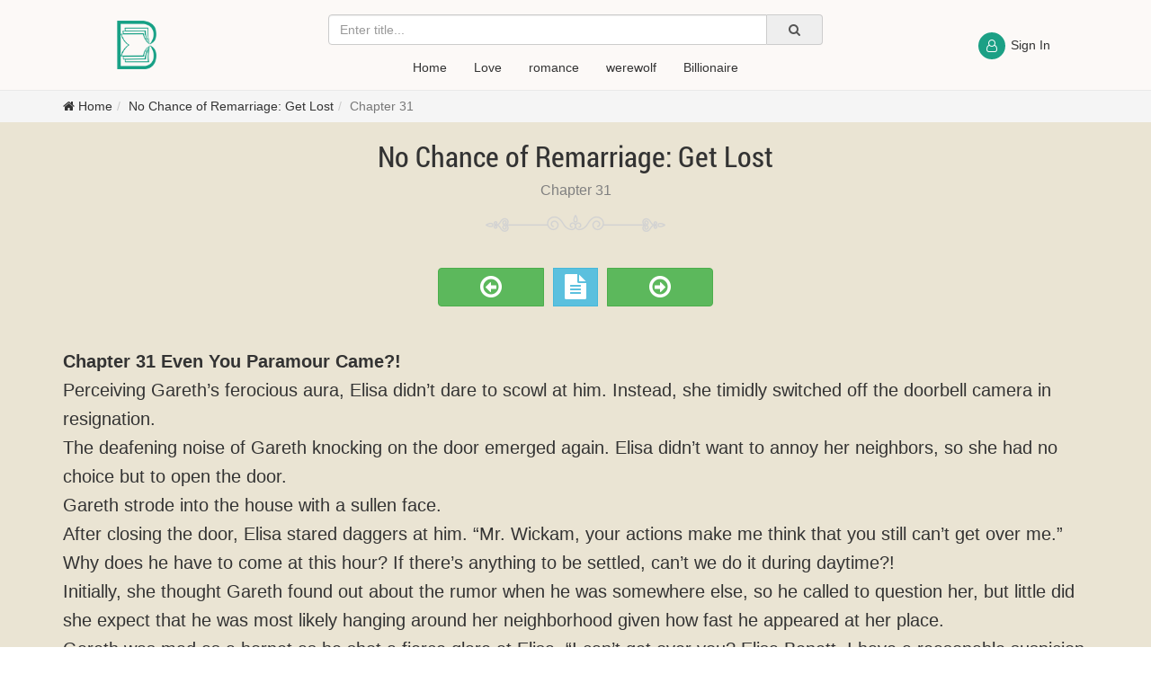

--- FILE ---
content_type: text/html; charset=utf-8
request_url: https://en.novelxo.com/no-chance-of-remarriage-get-lost/r403836.html
body_size: 8191
content:

<!DOCTYPE html>
<html lang='en'>
	<head>
        <title>Read No Chance of Remarriage: Get Lost Chapter 31</title>
        <meta http-equiv="Content-Type" content="text/html; charset=utf-8">
        <meta charset="utf-8" >
        <meta name="viewport" content="width=device-width,minimum-scale=1,initial-scale=1">
        <meta name="google-site-verification" content="RE6pe2G1_OGnB11NovXz0ym-fcrIugOsxL_iWUEjmxw" />
        <meta name="monetag" content="b7a8fbd7006bffcdbd2bc40ac5cb7653">
        <meta name="robots" content="index,follow" />
        <link rel="shortcut icon" href='https://s.novelxo.com/favicon.ico'>
        <link rel="apple-touch-icon" sizes="57x57" href='https://s.novelxo.com/favicon-57x57.png'>
        <link rel="apple-touch-icon" sizes="60x60" href='https://s.novelxo.com/favicon-60x60.png'>
        <link rel="apple-touch-icon" sizes="72x72" href='https://s.novelxo.com/favicon-72x72.png'>
        <link rel="apple-touch-icon" sizes="76x76" href='https://s.novelxo.com/favicon-76x76.png'>
        <link rel="apple-touch-icon" sizes="114x114" href='https://s.novelxo.com/favicon-114x114.png'>
        <link rel="apple-touch-icon" sizes="120x120" href='https://s.novelxo.com/favicon-120x120.png'>
        <link rel="apple-touch-icon" sizes="144x144" href='https://s.novelxo.com/favicon-144x144.png'>
        <link rel="apple-touch-icon" sizes="152x152" href='https://s.novelxo.com/favicon-152x152.png'>
        <link rel="apple-touch-icon" sizes="180x180" href='https://s.novelxo.com/favicon-180x180.png'>
        <link rel="icon" type="image/png" sizes="192x192"  href='https://s.novelxo.com/favicon-192x192.png'>
        <link rel="icon" type="image/png" href='https://s.novelxo.com/favicon-16x16.png' sizes="16x16">
        <link rel="icon" type="image/png" href='https://s.novelxo.com/favicon-32x32.png' sizes="32x32">
        <link rel="icon" type="image/png" href='https://s.novelxo.com/favicon-96x96.png' sizes="96x96">
        <link rel="preload" as="font" href='https://en.novelxo.com/assets/libs/font-awesome/fonts/fontawesome-webfont.woff2?v=4.7.0' type="font/woff2" crossorigin>
        <link rel="preload" as="font" href='https://en.novelxo.com/assets/fonts/RobotoCondensed-Regular.woff' type="font/woff" crossorigin>
        
    
    

    <meta name="title" content="Read No Chance of Remarriage: Get Lost Chapter 31">
    <meta name="description" content="Read free Book No Chance of Remarriage: Get Lost Chapter 31, written by Mila Chan at novelxo.com. Read No Chance of Remarriage: Get Lost full novel online for free here.">
    <meta name="keywords" content="No Chance of Remarriage: Get Lost Chapter 31">
    <meta property="fb:app_id" content="408227363640274" />
    <meta property="og:url" content='https://en.novelxo.com/no-chance-of-remarriage-get-lost/r403836.html'>
    <meta property="og:title" content='Read No Chance of Remarriage: Get Lost Chapter 31'>
    <meta property="og:type" content="article">
    <meta property="og:image" content='https://s.novelxo.com/images/book/origin/book-1668666056.jpeg'>
    <meta property="og:description" content='Read free Book No Chance of Remarriage: Get Lost Chapter 31, written by Mila Chan at novelxo.com. Read No Chance of Remarriage: Get Lost full novel online for free here.'>
    <meta property="og:site_name" content='Novels online'>
    
	
		<link rel="canonical" href='https://en.novelxo.com/no-chance-of-remarriage-get-lost/r403836.html'>
	
    <link rel="alternate" href='https://en.novelxo.com/no-chance-of-remarriage-get-lost/r403836.html' hreflang='en' />
    


        
    
        <link rel="stylesheet" href='/assets/css/base.min.css?v=2.1.58&p=desktop' />
    
    
		
	
<link rel="stylesheet" href='/assets/css/pages/book-reader.min.css?v=2.1.58&p=desktop' />

        <script async data-cfasync="false" src="https://cdn.pubfuture-ad.com/v2/unit/pt.js" type="text/javascript"></script>
    </head>
	<body>
        <header class="header"><div class="container"><div class="row"><div class="col-lg-2 col-sm-2 col-md-2 hleft"><a class="brand" href="/"><div class="logo">Novels online</div></a></div><div class="col-lg-8 col-sm-8 col-md-8 hmid text-center"><div class="search-group"><div class="input-group"><input type="text" class="keyword form-control" name="keyword" placeholder='Enter title...' autocomplete="off" data-url='https://a.novelxo.com/v1/search'><span class="btn-search input-group-addon btn-success"><i class="fa fa-search icon-search" aria-hidden="true"></i></span></div><ul class="nav results hidden"></ul></div><ul class="nav navbar-nav navbar-center"><li><a href="/">Home</a></li><li><a href="/love-bc60.html">Love</a></li><li><a href="/romance-bc55.html">romance</a></li><li><a href="/werewolf-bc57.html">werewolf</a></li><li><a href="/billionaire-bc56.html">Billionaire</a></li></ul></div><div class="col-lg-2 col-sm-2 col-md-2 hright text-center"><div class="auth" onclick="showModal('.auth-form', 'Sign In')"><span class="avt"><i class="fa fa-user-o"></i></span><span class="info"><label class="login">Sign In</label></span></div><div class="auth-form hidden"><div class="sprite-wp"></div><div class="form text-left login-form" novalidate="novalidate"><div class="form-group text-center has-error form-error hidden"><span class="help-block"></span></div><div class="form-group"><div class="input-group"><span class="input-group-addon"><i class="fa fa-envelope"></i></span><input class="form-control" type="text" name="email" placeholder='Email' autocomplete="off"></div></div><div class="form-group"><div class="input-group"><span class="input-group-addon"><i class="fa fa-lock"></i></span><input class="form-control" type="password" name="password" placeholder='Password' autocomplete="off"></div></div><div class="form-group"><button class="btn btn-success btn-block btn-submit" type="button" onclick="login()" disabled><span class="loading hidden"><i class="fa fa-spinner fa-spin fa-fw"></i></span> Sign In</button></div><div class="form-group"><div class="register"><a href="javascript:void(0);" onclick="switchForm('register')">Register</a></div><div class="forgot-password"><a href="/auth/forgot-password">Forgot password</a></div></div></div><div class="form text-left register-form hidden" novalidate="novalidate"><div class="form-group text-center has-error form-error hidden"><span class="help-block"></span></div><div class="form-group"><div class="input-group"><span class="input-group-addon"><i class="fa fa-user"></i></span><input class="form-control" type="text" name="username" placeholder='User Name' autocomplete="off"></div></div><div class="form-group"><div class="input-group"><span class="input-group-addon"><i class="fa fa-envelope"></i></span><input class="form-control" type="text" name="email" placeholder='Email' autocomplete="off"></div></div><div class="form-group"><div class="input-group"><span class="input-group-addon"><i class="fa fa-lock"></i></span><input class="form-control" type="password" name="password" placeholder='Password' autocomplete="off"></div></div><div class="form-group"><div class="input-group"><span class="input-group-addon"><i class="fa fa-lock"></i></span><input class="form-control" type="password" name="confirm_password" placeholder='Confirm password' autocomplete="off"></div></div><div class="form-group"><button class="btn btn-success btn-block btn-submit" type="button" onclick="registerAccount()" disabled><span class="loading hidden"><i class="fa fa-spinner fa-spin fa-fw"></i></span> Register</button></div><div class="form-group"><div class="login text-center">Already have an account? <a href="javascript:void(0);" onclick="switchForm('login')">Sign In</a></div></div></div><div class="line-break">Login via</div><ul class="quick-login nav text-center"><li><a href='/auth/google?redirectUri=https://en.novelxo.com/no-chance-of-remarriage-get-lost/r403836.html' class="google-btn" rel="nofollow"><svg width="535px" height="546px" viewBox="0 0 535 546" version="1.1" xmlns="http://www.w3.org/2000/svg" xmlns:xlink="http://www.w3.org/1999/xlink"><title>Google</title><g id="Page-1" stroke="none" stroke-width="1" fill="none" fill-rule="evenodd"><g id="Google__G__Logo" fill-rule="nonzero"><path d="M534.5,279.4 C534.5,260.9 533,242.3 529.8,224.1 L273.1,224.1 L273.1,328.9 L420.1,328.9 C414,362.7 394.4,392.6 365.7,411.6 L365.7,479.6 L453.4,479.6 C504.9,432.2 534.5,362.2 534.5,279.4 Z" id="Path" fill="#4285F4"></path><path d="M273.1,545.3 C346.5,545.3 408.4,521.2 453.5,479.6 L365.8,411.6 C341.4,428.2 309.9,437.6 273.2,437.6 C202.2,437.6 142,389.7 120.4,325.3 L29.9,325.3 L29.9,395.4 C76.1,487.3 170.2,545.3 273.1,545.3 Z" id="Path" fill="#34A853"></path><path d="M120.3,325.3 C108.9,291.5 108.9,254.9 120.3,221.1 L120.3,151 L29.9,151 C-8.7,227.9 -8.7,318.5 29.9,395.4 L120.3,325.3 L120.3,325.3 Z" id="Path" fill="#FBBC04"></path><path d="M273.1,108.7 C311.9,108.1 349.4,122.7 377.5,149.5 L455.2,71.8 C406,25.6 340.7,0.2 273.1,1 C170.2,1 76.1,59 29.9,151 L120.3,221.1 C141.8,156.6 202.1,108.7 273.1,108.7 Z" id="Path" fill="#EA4335"></path></g></g></svg></a></li></ul></div></div></div></div></header>

        <section class="breadcrumb-section"><div class="container"><ul class="breadcrumb"><li><a href="/"><i class="fa fa-home" aria-hidden="true"></i> Home</a></li><li><a href='/no-chance-of-remarriage-get-lost-bd1933.html'>No Chance of Remarriage: Get Lost</a></li><li class="active"><a href='https://en.novelxo.com/no-chance-of-remarriage-get-lost/r403836.html'>Chapter 31</a></li></ul></div></section><section class="page-content reader"><div class="container"><div class="row"><div class="col-lg-12 col-md-12"><div class="readerheader-wg text-center"><a href='/no-chance-of-remarriage-get-lost-bd1933.html'><h1 class="book-title">No Chance of Remarriage: Get Lost</h1></a><h2 class="chapter-title">Chapter 31</h2><div class="sprite-wp"></div></div></div></div><div class="row"><div class="col-lg-12 col-md-12"><div class="readernav-wg text-center"><a href="/no-chance-of-remarriage-get-lost/r401830.html" class="btn btn-success prev" title='Prev chapter'><i class="fa fa-2x fa-arrow-circle-o-left" aria-hidden="true"></i></a><span class="btn btn-info list-chapter" title='List Chapters'><i class="fa fa-2x fa-file-text" aria-hidden="true"></i></span><a href="/no-chance-of-remarriage-get-lost/r401828.html" class="btn btn-success next" title='Next Chapter'><i class="fa fa-2x fa-arrow-circle-o-right" aria-hidden="true"></i></a></div></div></div><div class='llads' data=''></div><div class="row"><div class="col-lg-12 col-md-12"><div class="readerbody-wg"><p><strong>Chapter 31 Even You Paramour Came?!</strong><br/>
Perceiving Gareth’s ferocious aura, Elisa didn’t dare to scowl at him. Instead, she timidly switched off the doorbell camera in resignation.<br/>
The deafening noise of Gareth knocking on the door emerged again. Elisa didn’t want to annoy her neighbors, so she had no choice but to open the door.<br/>
Gareth strode into the house with a sullen face.<br/>
After closing the door, Elisa stared daggers at him. “Mr. Wickam, your actions make me think that you still can’t get over me.”<br/>
Why does he have to come at this hour? If there’s anything to be settled, can’t we do it during daytime?!<br/>
Initially, she thought Gareth found out about the rumor when he was somewhere else, so he called to question her, but little did she expect that he was most likely hanging around her neighborhood given how fast he appeared at her place.<br/>
Gareth was mad as a hornet as he shot a fierce glare at Elisa. “I can’t get over you? Elisa Benett, I have a reasonable suspicion that you’re trying to get my attention by doing all these!”<br/><div class='llads' data='[base64]'></div><style></style>Elisa flared up too.<br/>
“In the past, I’ve done everything I could to get your attention, but you didn’t even spare a glance at me. Now that I live my own life and no longer appear in your sight, you actually think I’m purposely getting your attention?”<br/>
Gareth stared at Elisa coldly. Although he didn’t utter a word, it was obvious from his expression that Elisa’s speculation was right.<br/>
Gareth walked into the living room and directly sat on the couch.<br/>
Seeing his casual behavior as if he was at his home, Elisa spat through gritted teeth, “What on earth do you want?!”<br/>
Gareth stared at her ghastly and croaked in a threatening tone, “Elisa Benett, I’ve just warned you today, yet you immediately went to mess around with Will?! I can’t believe you’re this shameless. Do you still call yourself a woman?”<br/>
Elisa closed her eyes and took a deep breath. I must be blind to have loved him for so many years!<br/><div class='llads' data='[base64]'></div><style></style>After regaining her composure, she walked up to Gareth and looked down at him from her height. “You had meals with Linda, went to visit her in the hospital, and even visited her parents. You’re not any better, so how dare you reprimand me?! Gareth Wickam, if you dare to threaten me again, I’m going to reveal our real situation to the public!”<br/>
Emanating an intimidating aura, Gareth glared at Elisa. “So, are you getting revenge at me now?! You purposely hung around Will so that the paparazzis could capture you and release the news everywhere, didn’t you?!”<br/>
Elisa inhaled deeply. As if I have nothing better to do!<br/>
Nevertheless, she couldn’t be bothered to explain to Gareth at that moment and merely uttered coldly, “What’s going on between Will and I is none of your business. We’ve already signed the divorce paper. We’re already unrelated to each other.”<br/>
Gareth looked as cold as ice.<br/><div class="ctp hidden">Twt8jynQm4hNdn2h9KK/AcKVHpBqdYIj3ald9umEOveV/pn0sWm21Y3g8b4UfzT6Yyo/5LhfAJmOccdhxPpZskORAHY5nQ+sHarO7D0Eyn9uLXSUT6HWbVHMapS9brO9sv7EJRZyDCLdIMfNRB/74t1ARLI55d5iaSwp3sxhIAtqCPgjFXGMOulE3PCu2dyNvHUYld3PH3xlnx+Wgbs4AddK9lTUrW7gkHIwUKZacVr5ckk/lT80WNWq2amxo8/VVBhcC9G6Fvm68nYvKU85FB0mEQ5h7ixnjLM76Bv1zti1fielwdEQUvxIW9BIyhKYNZv7xZW46azWnGM2SiGmoruHNgCMWiwCTIGIpCDw7mKxbdSD3Mt0jUxDOvUmlvjSj76BLDSAGCeqxy/7DXron2KBdGtnXefKpf741YApMYWjZWqq2SPoR9mvM6P+Roxklg0hoNPgyHhci58YzQGZVDKHFSgDS1EFj29pi8Y0vbOYYJgKDXD3ORzX18HWues1Phkfp+P7C1PnG+pReCTesmG6L2+wNgJW1JXrKzjr86B4SZvnZRGzR91bhooR/EqZLoqgB7NtHRbiXnXdcePcOnyipfSPqzZUnVdEfknAzSf3ydp8e/63Usaup03nlfC8wZcrRuNqnJtc5wEYiHwBUMdQm3dGd5yW8VYivFfXeQKf/glg4VuZ88CiZtTTBNtmkdy/deVhxXljhOBxvPPraA1Z9/CJLZp3VSJ2Eyq3bhw8XPqluQkRx1urQRdyUuVBzfSnFGi7bb0hwy/WMDrvkMwqB+6qXZbSXhWDndKjntwQo442m37DV/yy7xbwkZMWiostKSRkTtSmuUWeOlyawrQbbXwyr1Byr5RME2aUUlBUxitCsVqBGL/QFR5eZpS8a3MtuaYJBejJOIMTZzfCl0qyGvZKZjlbxZchtUyzdo3CluamWZeD8oNhru6vUq63OEkUDcCfx01SF06vzYYCIH3iihFaIU7ItvURPFdK9Fs5unWXMLF05pz+6wZEmmWhBzY3Wl8R1uoJuAZwRukqmEXM7zeezf/k8VVnxQ1Z57eJwZVF8BRJgPtU0/xOXD8+sicgsWfGBp+BUyojzBN+3A4h32bNncbbY4y8P407ei07GmTXWYJoghKz1xHBvFFVzkjox+TweWKlr6uEf5D4kGwlkqbC6A==</div></div><div class="schedule-text">The Novel will be updated daily. Come back and continue reading tomorrow, everyone!</div></div></div><div class="row"><div class="col-lg-12 col-md-12"><div class="readerfooter-wg"><div class="divider"></div></div></div></div><div class="row"><div class="col-lg-12 col-md-12"><div class="readernav-wg text-center"><a href="/no-chance-of-remarriage-get-lost/r401830.html" class="btn btn-success prev" title='Prev chapter'><i class="fa fa-2x fa-arrow-circle-o-left" aria-hidden="true"></i></a><span class="btn btn-info list-chapter" title='List Chapters'><i class="fa fa-2x fa-file-text" aria-hidden="true"></i></span><a href="/no-chance-of-remarriage-get-lost/r401828.html" class="btn btn-success next" title='Next Chapter'><i class="fa fa-2x fa-arrow-circle-o-right" aria-hidden="true"></i></a></div></div></div><div class="row"><div class="col-lg-12 col-md-12"><div class="donate"><h2><strong>Read&nbsp;No Chance of Remarriage: Get LostChapter 31</strong></h2>

<p>Read&nbsp;No Chance of Remarriage: Get Lost novel Chapter 31&nbsp;</p>

<p>The&nbsp;No Chance of Remarriage: Get Lost series by Mila Chan has been updated to chapter Chapter 31&nbsp;.<br />
In Chapter 31&nbsp; of the No Chance of Remarriage: Get Lost series, two characters Elisa&nbsp; and&nbsp;Gareth are having misunderstandings that make their love fall into a deadlock... Will this Chapter 31&nbsp;author Mila Chan mention any details. Follow Chapter 31&nbsp;and the latest episodes of this series at Novelxo.com.</p>

<h2><strong>No Chance of Remarriage: Get LostChapter 31</strong></h2>

<p>No Chance of Remarriage: Get Lost novel Chapter 31&nbsp;</p>
</div></div></div><div class="comments-wg"><form class="form" method="POST"><div class="row"><div class="col-lg-12 col-md-12"><div class="form-group"><div class="num-comment"><h2 class="title-comment"><i class="fa fa-comments" aria-hidden="true"></i>Comments (<span class="total-cmt"></span>)</h2></div><div class="comments-group"><textarea id="myTextarea"  onkeyup="charCount();" maxlength="255" name="content" placeholder="Comment..."></textarea><span id="textarea_count"> 0/255 </span><button class="send btn btn-success" type="button" onclick="showModal('.auth-form', 'Sign In')" > Send <i class="fa fa-paper-plane"></i></button></div></div></div></div></form><div class="comment-list"></div></div></div></section><div class="neo-wg"><button class="btn btn-success gototop hidden" title="Go to top" onclick="goToTop()"><i class="fa fa-2x fa-arrow-circle-o-up" aria-hidden="true"></i></button></div>
        
        <div id="pf-7164-1"><script>window.pubfuturetag = window.pubfuturetag || [];window.pubfuturetag.push({unit: "6597722aa772487183554eb3", id: "pf-7164-1"})</script></div>
        
        <footer class="footer"><div class="container"><div class="row"><div class="col-lg-4 col-md-4"><div class="desc">Read Free Novels Online - Updated daily</div></div><div class="col-lg-4 col-md-4"></div><div class="col-lg-4 col-md-4"><address>Liện hệ: <strong><a href="/cdn-cgi/l/email-protection#d7b6b3babeb997b2b9f9b9b8a1b2bbafb8f9b4b8ba"><span class="__cf_email__" data-cfemail="1f7e7b7276715f7a71317170697a736770317c7072">[email&#160;protected]</span></a></strong></address><a href="//www.dmca.com/Protection/Status.aspx?ID=a9950c28-70c2-4ba7-9e3a-c7e14ac12188" title="DMCA.com Protection Status" class="dmca-badge"><img src ="https://images.dmca.com/Badges/dmca-badge-w100-5x1-06.png?ID=a9950c28-70c2-4ba7-9e3a-c7e14ac12188" width="100" height="20" alt="DMCA.com Protection Status" /></a><script data-cfasync="false" src="/cdn-cgi/scripts/5c5dd728/cloudflare-static/email-decode.min.js"></script><script src="https://images.dmca.com/Badges/DMCABadgeHelper.min.js"> </script></div></div><div class="row"><div class="col-lg-12 col-md-12"><div class="copyright text-center">Copyright © 2019-2020 <strong><a href="/">en.novelxo.com</a></strong></div></div></div></div></footer>

        
    <script type="text/javascript">
        const webAddress = 'https://en.novelxo.com';
        const cdnAddress = 'https://s.novelxo.com';
        const apiAddress = 'https://a.novelxo.com';
        var trans = {
			NOT_FOUND_DATA: 'Not found data',
            SIGN_IN: 'Sign In',
            REGISTER: 'Register',
		};
    </script>
    <script type="text/javascript" src='/assets/libs/sweetalert2/sweetalert2.min.js?v=2.1.58&p=desktop'></script>
    <script type="text/javascript" src='/assets/libs/lazysizes/lazysizes.min.js?v=2.1.58&p=desktop'></script>
    <script type="text/javascript" src='/assets/js/base.min.js?v=2.1.58&p=desktop'></script>
<script type="text/javascript">var bookInfo = {id:1933,title: 'No Chance of Remarriage: Get Lost',slug: 'no-chance-of-remarriage-get-lost'};var chapterInfo = {id:403836,title: 'Chapter 31',slug: 'chapter-31'};trans = Object.assign(trans, {LIST_CHAPTERS: 'List Chapters',ENTER_CHAPTER_TITLE: 'Enter chapter title...',NOT_FOUND_DATA: 'Not found data',COPYRIGHT_CONTENT_ALERT: 'Visit https://en.novelxo.com to read the newest content, everyone!',});</script><script type="text/javascript" id="script-protection">const kXTvyL = '343033383336da39a3ee5e6b4b0d3255bfef95601890afd80709';const captchaSiteKey = '6LdLvCsdAAAAAA3Mmm8ezPBJ_TknUKLm_7iuEB8u';const showWTM = '0' == '1';const signKey = '3132333737377369676e3939392140232323322425244040';function getContentPart(url) {return new Promise(function(resolve, reject) {const xhttp = new XMLHttpRequest();xhttp.onreadystatechange = function() {if (this.readyState == 4) {if (this.status == 200) {resolve(this);} else {reject(this);}}};xhttp.open('GET', url, true);xhttp.setRequestHeader(kXTvyL, 'eyJhbGciOiJIUzI1NiIsInR5cCI6IkpXVCJ9.eyJDaGFwdGVySUQiOjQwMzgzNiwiZXhwIjoxNzY5NzM3MzAxfQ.D2xueG19MY_Rean_WN1nolwTCN84ccoocI3ZocUhb28');xhttp.setRequestHeader('captcha-id', window.captchaId);xhttp.send();});}</script><script src="https://www.google.com/recaptcha/api.js?render=explicit"></script><script type="text/javascript" src='/assets/js/pages/book-reader.min.js?v=2.1.58&p=desktop'></script><script type="text/javascript">loadGTM();setTimeout(function(){var e=!1;function t(){var n;!0!==e&&(e=!0,document.removeEventListener("scroll",t),document.removeEventListener("mousemove",t),document.removeEventListener("mousedown",t),document.removeEventListener("touchstart",t),(n=document.createElement("script")).async=!0,n.defer=!0,n.setAttribute("crossorigin","anonymous"),n.setAttribute("nonce","1Uk6mwHg"),document.head.appendChild(n),n.src="https://connect.facebook.net/vi_VN/sdk.js#xfbml=1&version=v7.0&appId=408227363640274&autoLogAppEvents=1")}document.addEventListener("scroll",t),document.addEventListener("mousemove",t),document.addEventListener("mousedown",t),document.addEventListener("touchstart",t),document.addEventListener("load",function(){document.body.clientHeight!=document.documentElement.clientHeight&&0==document.documentElement.scrollTop&&0==document.body.scrollTop||t()})},100);</script><script type="application/ld+json">{"@context": "https://schema.org","@type": "BreadcrumbList","itemListElement": [{"@type": "ListItem","position": 1,"name": "Home","item": "https://en.novelxo.com"},{"@type": "ListItem","position": 2,"name": "romance","item": "https://en.novelxo.com/romance-bc55.html"},{"@type": "ListItem","position": 3,"name": "No Chance of Remarriage: Get Lost","item": "https://en.novelxo.com/no-chance-of-remarriage-get-lost-bd1933.html"},{"@type": "ListItem","position": 4,"name": "Chapter 31","item": "https://en.novelxo.com/no-chance-of-remarriage-get-lost/r403836.html"}]}</script><script type="application/ld+json">{"@context": "https://schema.org","@type": "NewsArticle","mainEntityOfPage": {"@type": "WebPage","name": "No Chance of Remarriage: Get Lost","@id": "https://en.novelxo.com/no-chance-of-remarriage-get-lost/r403836.html"},"headline": "Chapter 31","image": ["https://s.novelxo.com/images/book/small/book-1668666056.jpeg","https://s.novelxo.com/images/book/medium/book-1668666056.jpeg","https://s.novelxo.com/images/book/large/book-1668666056.jpeg"],"datePublished": "2022-11-17T16:50Z","dateModified": "2022-12-06T17:03Z","author": {"@type": "Person","name": "Mila Chan"},"publisher": {"@type": "Organization","name": "Booktrk","logo": {"@type": "ImageObject","url": "https://en.novelxo.com/assets/images/logo.png"}}}</script>
	<script defer src="https://static.cloudflareinsights.com/beacon.min.js/vcd15cbe7772f49c399c6a5babf22c1241717689176015" integrity="sha512-ZpsOmlRQV6y907TI0dKBHq9Md29nnaEIPlkf84rnaERnq6zvWvPUqr2ft8M1aS28oN72PdrCzSjY4U6VaAw1EQ==" data-cf-beacon='{"version":"2024.11.0","token":"344f88b287b34b11bd5c5bb4fe22efef","r":1,"server_timing":{"name":{"cfCacheStatus":true,"cfEdge":true,"cfExtPri":true,"cfL4":true,"cfOrigin":true,"cfSpeedBrain":true},"location_startswith":null}}' crossorigin="anonymous"></script>
</body>
</html>


--- FILE ---
content_type: text/css
request_url: https://en.novelxo.com/assets/css/pages/book-reader.min.css?v=2.1.58&p=desktop
body_size: 1790
content:
.readerheader-wg .book-title{margin:0;padding:0;font-family:robotoCondensedRegular,sans-serif;font-weight:400;font-size:32px;display:inline-block}.readerheader-wg .chapter-title{color:gray;font-size:16px;font-weight:400;text-align:center;padding:0;margin:5px 0 0}.readerheader-wg .sprite-wp{width:200px;height:20px;background:url(/assets/images/sprite-ws.png) no-repeat 50%;background-size:100%;margin:15px auto}.readernav-wg{margin-top:25px;margin-bottom:25px}.readernav-wg .prev,.readernav-wg .next{width:118px}.readernav-wg .list-chapter,.readernav-wg .report-error{border-radius:0;margin:0 5px}.readernav-wg .prev{border-top-right-radius:0;border-bottom-right-radius:0;margin-right:5px}.readernav-wg .next{border-top-left-radius:0;border-bottom-left-radius:0;margin-left:5px}.readernav-wg.wg-popup{width:1e3px;font-size:14px}.readernav-wg.wg-popup .list-chapter-title{margin:0}.readernav-wg.wg-popup .search-chapters{position:relative;padding-bottom:15px}.readernav-wg.wg-popup .results{position:absolute;width:100%;background:#fff;margin:0;z-index:200;box-shadow:0 1px 3px 0 #00000042;max-height:480px;overflow-y:auto;border-bottom-left-radius:5px;border-bottom-right-radius:5px;text-align:left;padding-top:8px;padding-bottom:8px}.readernav-wg.wg-popup .results li a{padding-top:8px;padding-bottom:8px;white-space:nowrap;overflow:hidden;text-overflow:ellipsis}.readernav-wg.wg-popup .clistchapters{position:relative}.readernav-wg.wg-popup .loading{position:absolute;width:100%;height:100%;top:0;left:0;background:#0000;color:#009e0f;z-index:100}.readernav-wg.wg-popup .loading i{position:absolute;top:50%;left:50%;margin-top:-24px;margin-left:-24px}.readernav-wg.wg-popup .chaptercol .chapter-item:nth-child(even){background-color:#fbfbfd}.readernav-wg.wg-popup .chapter-item{border-bottom:1px dashed #d7d8e0;text-align:left}.readernav-wg.wg-popup .chapter-item:last-child{border-bottom:0}.readernav-wg.wg-popup .chapter-item a{padding:10px 0;display:block}.readernav-wg.wg-popup .chapter-item .time{color:#83848f;font-size:13px;margin-top:5px}.readernav-wg.wg-popup .chapter-item a:hover{text-decoration:none}.readernav-wg.wg-popup .chapter-title{white-space:nowrap;overflow:hidden;text-overflow:ellipsis}.readernav-wg.wg-popup .chapter-item a:hover .chapter-title{text-decoration:underline}.readernav-wg.wg-popup .paging{margin-top:15px;position:relative}.readernav-wg.wg-popup .paging .pagination-wg{margin-left:auto;margin-right:auto;display:inline-block}.readernav-wg.wg-popup .paging ul li span{cursor:pointer}.readerbody-wg{max-width:100%;overflow:hidden;font-size:20px;line-height:1.6;-webkit-user-select:none;-khtml-user-select:none;-moz-user-select:none;-ms-user-select:none;-o-user-select:none;user-select:none}.readerbody-wg .row{margin-left:0;margin-right:0}.readerbody-wg img{max-width:100%}.readerbody-wg .ctp{max-width:100%;overflow:hidden}.readerbody-wg p{word-wrap:break-word}.readerfooter-wg .divider{position:relative;margin:25px 0;height:3px}.readerfooter-wg .divider::before{content:"";position:absolute;top:0;left:5%;right:5%;width:90%;height:3px;background-image:linear-gradient(to right,transparent,#5cb85c,transparent)}.readerfooter-wg .divider::after{content:"";position:absolute;z-index:1;top:-7px;left:calc(50% - 7px);width:13px;height:13px;transform:rotate(45deg);background-color:#fcf9f7;border:2px solid #4cae4c;text-align:center;box-sizing:content-box;background:#5cb85c}.neo-wg{position:fixed;right:15px;bottom:30px;z-index:100}.reader{background:#eae4d3;margin-top:-15px;padding:15px 0}.reader .schedule-text,.reader .donate{padding:15px;margin-top:15px;margin-bottom:15px;background:#fff;border:1px dashed #ccc;border-radius:8px;font-size:20px}.reader .donate a{color:#009e0f}.reader .fb-comments iframe{width:100%!important}.books-following-wg{padding-top:15px;padding-bottom:15px}.books-following-wg .wg-header::after{content:'';width:100%;display:block;clear:both}.books-following-wg .wg-title{margin:0;padding:2px 15px 2px 0;position:relative;font-family:robotoCondensedRegular,sans-serif;font-weight:400;font-size:22px;text-transform:uppercase}.books-following-wg .wg-icon{width:37px;height:37px;display:inline-block;text-align:center;position:relative;margin-right:8px;background:linear-gradient(to right,#fc6 40%,rgb(250,203,110));color:#fff;vertical-align:top}.books-following-wg .wg-icon::after{content:"";width:0;height:0;border-top:5px solid #0000;border-bottom:5px solid #0000;border-left:5px solid #fc6;position:absolute;left:100%;top:50%;-webkit-transform:translateY(-50%);-moz-transform:translateY(-50%);-ms-transform:translateY(-50%);-o-transform:translateY(-50%);transform:translateY(-50%)}.books-following-wg .wg-icon i{font-size:18px}.books-following-wg .wg-title::after{content:'';position:absolute;width:100%;height:2px;bottom:-1px;background:linear-gradient(to right,#fc6 40%,rgb(250,203,110));display:block}.books-following-wg .wg-title a{height:37px;line-height:37px;display:inline-block;vertical-align:top}.books-following-wg .wg-title a:hover{text-decoration:none;color:inherit}.books-following-wg .wg-body{padding-top:15px}.books-following-wg ul{margin:0 -15px}.books-following-wg ul li{width:50%;display:inline-block;padding:6px 15px}.books-following-wg .item{padding:5px 0;background:#fec;border:1px solid #fc6;border-radius:40px;display:flex;flex-direction:row}.books-following-wg .item .icon{width:60px;vertical-align:top;font-size:1.2rem;display:flex;align-items:center;text-align:center}.books-following-wg .icon i{margin:auto}.books-following-wg .history{display:flex;flex-direction:column;width:60%;padding-right:10px;vertical-align:top;white-space:nowrap;overflow:hidden;text-overflow:ellipsis}.books-following-wg .newest{display:flex;align-items:center;width:40%;padding-right:10px;vertical-align:top;white-space:nowrap;overflow:hidden;text-overflow:ellipsis}.books-following-wg .item .book-title{font-family:robotoCondensedRegular,sans-serif;font-weight:400;font-size:16px;white-space:nowrap;overflow:hidden;text-overflow:ellipsis}.books-following-wg .item .last-read-chapter-title{display:block;font-style:italic;white-space:nowrap;overflow:hidden;text-overflow:ellipsis}.books-following-wg .item .chapter-title{font-style:italic;white-space:nowrap;overflow:hidden;text-overflow:ellipsis}.comments-wg .comments-group{height:150px;width:100%;border:1px solid #b3b3b3;border-radius:8px;position:relative}.comments-group ::placeholder{font-size:16px}#textarea_count{position:absolute;right:10px;bottom:50px}#textarea_count-rep{position:absolute;right:10px;bottom:50px}.comments-group textarea{width:100%;height:100px;border:none;border-top-left-radius:8px;border-top-right-radius:8px;border-bottom:1px solid #b3b3b3;outline:none;font-size:16px;padding:10px}.comments-group .send{position:absolute;right:1%;bottom:5%;font-size:14px}.comments-wg .comments-form{height:auto;width:100%;background-color:#0000000d;border-radius:8px;position:relative;padding:5px 0;margin-bottom:15px}.comments .user-info{display:flex;align-items:center}.comments .avt-cr{background-color:#9b9393;height:50px;width:50px;border-radius:50%;padding:10px;margin:10px;position:relative}.comments .avt{width:42px;clip-path:circle();position:absolute;top:4px;left:4px}.user-info .name{margin-top:0;margin-bottom:0;line-height:22px;font-size:16px}.user-info .user-position{margin-top:0;margin-bottom:0;background:#c0bebe;border-radius:4px;padding-left:7px;width:72%}.comments .content{padding-left:15px;padding-right:15px;margin:0;font-size:16px;text-align:justify}.comments .feel{display:flex;margin-left:10px;margin-bottom:8px;color:#449d44;font-size:12px;list-style:none}.feel .time{margin:0;margin-right:10px}.feel .like{margin-right:10px}.comments-wg .comments-form{position:relative}.comments-wg .num-comment{display:flex;align-items:center;position:relative}.comments-wg .title-comment::after{content:'';position:absolute;width:100%;height:2px;bottom:-1px;background:#333;display:block}.comments-wg .title-comment{display:block;position:relative;font-family:robotoCondensedRegular,sans-serif;font-weight:200}.num-comment i{font-size:22px;margin-right:10px}.feel .reply{cursor:pointer}.comments-form .form-rep{padding-left:15px;padding-right:15px;padding-bottom:10px}.comments-form .reply-comments-view{margin-left:40px}.reply-comments-view .avt{width:36px;clip-path:circle();position:absolute;top:3px;left:3px}.reply-comments-view .avt-cr{background-color:#9b9393;height:42px;width:42px;border-radius:50%;padding:10px;margin:10px;position:relative}.reply-comments-view .content{padding-left:15px;padding-right:15px;margin:0;font-size:14px;text-align:justify}.reply-comments-view .feel{display:flex;margin-left:10px;margin-bottom:8px;color:#449d44;font-size:11px;list-style:none}

--- FILE ---
content_type: application/javascript
request_url: https://en.novelxo.com/assets/js/pages/book-reader.min.js?v=2.1.58&p=desktop
body_size: 11259
content:
var CryptoJS=CryptoJS||function(u,p){var d={},l=d.lib={},s=function(){},t=l.Base={extend:function(a){s.prototype=this;var c=new s;a&&c.mixIn(a);c.hasOwnProperty("init")||(c.init=function(){c.$super.init.apply(this,arguments)});c.init.prototype=c;c.$super=this;return c},create:function(){var a=this.extend();a.init.apply(a,arguments);return a},init:function(){},mixIn:function(a){for(var c in a)a.hasOwnProperty(c)&&(this[c]=a[c]);a.hasOwnProperty("toString")&&(this.toString=a.toString)},clone:function(){return this.init.prototype.extend(this)}},r=l.WordArray=t.extend({init:function(a,c){a=this.words=a||[];this.sigBytes=c!=p?c:4*a.length},toString:function(a){return(a||v).stringify(this)},concat:function(a){var c=this.words,e=a.words,j=this.sigBytes;a=a.sigBytes;this.clamp();if(j%4)for(var k=0;k<a;k++)c[j+k>>>2]|=(e[k>>>2]>>>24-8*(k%4)&255)<<24-8*((j+k)%4);else if(65535<e.length)for(k=0;k<a;k+=4)c[j+k>>>2]=e[k>>>2];else c.push.apply(c,e);this.sigBytes+=a;return this},clamp:function(){var a=this.words,c=this.sigBytes;a[c>>>2]&=4294967295<<32-8*(c%4);a.length=u.ceil(c/4)},clone:function(){var a=t.clone.call(this);a.words=this.words.slice(0);return a},random:function(a){for(var c=[],e=0;e<a;e+=4)c.push(4294967296*u.random()|0);return new r.init(c,a)}}),w=d.enc={},v=w.Hex={stringify:function(a){var c=a.words;a=a.sigBytes;for(var e=[],j=0;j<a;j++){var k=c[j>>>2]>>>24-8*(j%4)&255;e.push((k>>>4).toString(16));e.push((k&15).toString(16))}return e.join("")},parse:function(a){for(var c=a.length,e=[],j=0;j<c;j+=2)e[j>>>3]|=parseInt(a.substr(j,2),16)<<24-4*(j%8);return new r.init(e,c/2)}},b=w.Latin1={stringify:function(a){var c=a.words;a=a.sigBytes;for(var e=[],j=0;j<a;j++)e.push(String.fromCharCode(c[j>>>2]>>>24-8*(j%4)&255));return e.join("")},parse:function(a){for(var c=a.length,e=[],j=0;j<c;j++)e[j>>>2]|=(a.charCodeAt(j)&255)<<24-8*(j%4);return new r.init(e,c)}},x=w.Utf8={stringify:function(a){try{return decodeURIComponent(escape(b.stringify(a)))}catch(c){throw Error("Malformed UTF-8 data");}},parse:function(a){return b.parse(unescape(encodeURIComponent(a)))}},q=l.BufferedBlockAlgorithm=t.extend({reset:function(){this._data=new r.init;this._nDataBytes=0},_append:function(a){"string"==typeof a&&(a=x.parse(a));this._data.concat(a);this._nDataBytes+=a.sigBytes},_process:function(a){var c=this._data,e=c.words,j=c.sigBytes,k=this.blockSize,b=j/(4*k),b=a?u.ceil(b):u.max((b|0)-this._minBufferSize,0);a=b*k;j=u.min(4*a,j);if(a){for(var q=0;q<a;q+=k)this._doProcessBlock(e,q);q=e.splice(0,a);c.sigBytes-=j}return new r.init(q,j)},clone:function(){var a=t.clone.call(this);a._data=this._data.clone();return a},_minBufferSize:0});l.Hasher=q.extend({cfg:t.extend(),init:function(a){this.cfg=this.cfg.extend(a);this.reset()},reset:function(){q.reset.call(this);this._doReset()},update:function(a){this._append(a);this._process();return this},finalize:function(a){a&&this._append(a);return this._doFinalize()},blockSize:16,_createHelper:function(a){return function(b,e){return(new a.init(e)).finalize(b)}},_createHmacHelper:function(a){return function(b,e){return(new n.HMAC.init(a,e)).finalize(b)}}});var n=d.algo={};return d}(Math);(function(){var u=CryptoJS,p=u.lib.WordArray;u.enc.Base64={stringify:function(d){var l=d.words,p=d.sigBytes,t=this._map;d.clamp();d=[];for(var r=0;r<p;r+=3)for(var w=(l[r>>>2]>>>24-8*(r%4)&255)<<16|(l[r+1>>>2]>>>24-8*((r+1)%4)&255)<<8|l[r+2>>>2]>>>24-8*((r+2)%4)&255,v=0;4>v&&r+0.75*v<p;v++)d.push(t.charAt(w>>>6*(3-v)&63));if(l=t.charAt(64))for(;d.length%4;)d.push(l);return d.join("")},parse:function(d){var l=d.length,s=this._map,t=s.charAt(64);t&&(t=d.indexOf(t),-1!=t&&(l=t));for(var t=[],r=0,w=0;w<l;w++)if(w%4){var v=s.indexOf(d.charAt(w-1))<<2*(w%4),b=s.indexOf(d.charAt(w))>>>6-2*(w%4);t[r>>>2]|=(v|b)<<24-8*(r%4);r++}return p.create(t,r)},_map:"ABCDEFGHIJKLMNOPQRSTUVWXYZabcdefghijklmnopqrstuvwxyz0123456789+/="}})();(function(u){function p(b,n,a,c,e,j,k){b=b+(n&a|~n&c)+e+k;return(b<<j|b>>>32-j)+n}function d(b,n,a,c,e,j,k){b=b+(n&c|a&~c)+e+k;return(b<<j|b>>>32-j)+n}function l(b,n,a,c,e,j,k){b=b+(n^a^c)+e+k;return(b<<j|b>>>32-j)+n}function s(b,n,a,c,e,j,k){b=b+(a^(n|~c))+e+k;return(b<<j|b>>>32-j)+n}for(var t=CryptoJS,r=t.lib,w=r.WordArray,v=r.Hasher,r=t.algo,b=[],x=0;64>x;x++)b[x]=4294967296*u.abs(u.sin(x+1))|0;r=r.MD5=v.extend({_doReset:function(){this._hash=new w.init([1732584193,4023233417,2562383102,271733878])},_doProcessBlock:function(q,n){for(var a=0;16>a;a++){var c=n+a,e=q[c];q[c]=(e<<8|e>>>24)&16711935|(e<<24|e>>>8)&4278255360}var a=this._hash.words,c=q[n+0],e=q[n+1],j=q[n+2],k=q[n+3],z=q[n+4],r=q[n+5],t=q[n+6],w=q[n+7],v=q[n+8],A=q[n+9],B=q[n+10],C=q[n+11],u=q[n+12],D=q[n+13],E=q[n+14],x=q[n+15],f=a[0],m=a[1],g=a[2],h=a[3],f=p(f,m,g,h,c,7,b[0]),h=p(h,f,m,g,e,12,b[1]),g=p(g,h,f,m,j,17,b[2]),m=p(m,g,h,f,k,22,b[3]),f=p(f,m,g,h,z,7,b[4]),h=p(h,f,m,g,r,12,b[5]),g=p(g,h,f,m,t,17,b[6]),m=p(m,g,h,f,w,22,b[7]),f=p(f,m,g,h,v,7,b[8]),h=p(h,f,m,g,A,12,b[9]),g=p(g,h,f,m,B,17,b[10]),m=p(m,g,h,f,C,22,b[11]),f=p(f,m,g,h,u,7,b[12]),h=p(h,f,m,g,D,12,b[13]),g=p(g,h,f,m,E,17,b[14]),m=p(m,g,h,f,x,22,b[15]),f=d(f,m,g,h,e,5,b[16]),h=d(h,f,m,g,t,9,b[17]),g=d(g,h,f,m,C,14,b[18]),m=d(m,g,h,f,c,20,b[19]),f=d(f,m,g,h,r,5,b[20]),h=d(h,f,m,g,B,9,b[21]),g=d(g,h,f,m,x,14,b[22]),m=d(m,g,h,f,z,20,b[23]),f=d(f,m,g,h,A,5,b[24]),h=d(h,f,m,g,E,9,b[25]),g=d(g,h,f,m,k,14,b[26]),m=d(m,g,h,f,v,20,b[27]),f=d(f,m,g,h,D,5,b[28]),h=d(h,f,m,g,j,9,b[29]),g=d(g,h,f,m,w,14,b[30]),m=d(m,g,h,f,u,20,b[31]),f=l(f,m,g,h,r,4,b[32]),h=l(h,f,m,g,v,11,b[33]),g=l(g,h,f,m,C,16,b[34]),m=l(m,g,h,f,E,23,b[35]),f=l(f,m,g,h,e,4,b[36]),h=l(h,f,m,g,z,11,b[37]),g=l(g,h,f,m,w,16,b[38]),m=l(m,g,h,f,B,23,b[39]),f=l(f,m,g,h,D,4,b[40]),h=l(h,f,m,g,c,11,b[41]),g=l(g,h,f,m,k,16,b[42]),m=l(m,g,h,f,t,23,b[43]),f=l(f,m,g,h,A,4,b[44]),h=l(h,f,m,g,u,11,b[45]),g=l(g,h,f,m,x,16,b[46]),m=l(m,g,h,f,j,23,b[47]),f=s(f,m,g,h,c,6,b[48]),h=s(h,f,m,g,w,10,b[49]),g=s(g,h,f,m,E,15,b[50]),m=s(m,g,h,f,r,21,b[51]),f=s(f,m,g,h,u,6,b[52]),h=s(h,f,m,g,k,10,b[53]),g=s(g,h,f,m,B,15,b[54]),m=s(m,g,h,f,e,21,b[55]),f=s(f,m,g,h,v,6,b[56]),h=s(h,f,m,g,x,10,b[57]),g=s(g,h,f,m,t,15,b[58]),m=s(m,g,h,f,D,21,b[59]),f=s(f,m,g,h,z,6,b[60]),h=s(h,f,m,g,C,10,b[61]),g=s(g,h,f,m,j,15,b[62]),m=s(m,g,h,f,A,21,b[63]);a[0]=a[0]+f|0;a[1]=a[1]+m|0;a[2]=a[2]+g|0;a[3]=a[3]+h|0},_doFinalize:function(){var b=this._data,n=b.words,a=8*this._nDataBytes,c=8*b.sigBytes;n[c>>>5]|=128<<24-c%32;var e=u.floor(a/4294967296);n[(c+64>>>9<<4)+15]=(e<<8|e>>>24)&16711935|(e<<24|e>>>8)&4278255360;n[(c+64>>>9<<4)+14]=(a<<8|a>>>24)&16711935|(a<<24|a>>>8)&4278255360;b.sigBytes=4*(n.length+1);this._process();b=this._hash;n=b.words;for(a=0;4>a;a++)c=n[a],n[a]=(c<<8|c>>>24)&16711935|(c<<24|c>>>8)&4278255360;return b},clone:function(){var b=v.clone.call(this);b._hash=this._hash.clone();return b}});t.MD5=v._createHelper(r);t.HmacMD5=v._createHmacHelper(r)})(Math);(function(){var u=CryptoJS,p=u.lib,d=p.Base,l=p.WordArray,p=u.algo,s=p.EvpKDF=d.extend({cfg:d.extend({keySize:4,hasher:p.MD5,iterations:1}),init:function(d){this.cfg=this.cfg.extend(d)},compute:function(d,r){for(var p=this.cfg,s=p.hasher.create(),b=l.create(),u=b.words,q=p.keySize,p=p.iterations;u.length<q;){n&&s.update(n);var n=s.update(d).finalize(r);s.reset();for(var a=1;a<p;a++)n=s.finalize(n),s.reset();b.concat(n)}b.sigBytes=4*q;return b}});u.EvpKDF=function(d,l,p){return s.create(p).compute(d,l)}})();CryptoJS.lib.Cipher||function(u){var p=CryptoJS,d=p.lib,l=d.Base,s=d.WordArray,t=d.BufferedBlockAlgorithm,r=p.enc.Base64,w=p.algo.EvpKDF,v=d.Cipher=t.extend({cfg:l.extend(),createEncryptor:function(e,a){return this.create(this._ENC_XFORM_MODE,e,a)},createDecryptor:function(e,a){return this.create(this._DEC_XFORM_MODE,e,a)},init:function(e,a,b){this.cfg=this.cfg.extend(b);this._xformMode=e;this._key=a;this.reset()},reset:function(){t.reset.call(this);this._doReset()},process:function(e){this._append(e);return this._process()},finalize:function(e){e&&this._append(e);return this._doFinalize()},keySize:4,ivSize:4,_ENC_XFORM_MODE:1,_DEC_XFORM_MODE:2,_createHelper:function(e){return{encrypt:function(b,k,d){return("string"==typeof k?c:a).encrypt(e,b,k,d)},decrypt:function(b,k,d){return("string"==typeof k?c:a).decrypt(e,b,k,d)}}}});d.StreamCipher=v.extend({_doFinalize:function(){return this._process(!0)},blockSize:1});var b=p.mode={},x=function(e,a,b){var c=this._iv;c?this._iv=u:c=this._prevBlock;for(var d=0;d<b;d++)e[a+d]^=c[d]},q=(d.BlockCipherMode=l.extend({createEncryptor:function(e,a){return this.Encryptor.create(e,a)},createDecryptor:function(e,a){return this.Decryptor.create(e,a)},init:function(e,a){this._cipher=e;this._iv=a}})).extend();q.Encryptor=q.extend({processBlock:function(e,a){var b=this._cipher,c=b.blockSize;x.call(this,e,a,c);b.encryptBlock(e,a);this._prevBlock=e.slice(a,a+c)}});q.Decryptor=q.extend({processBlock:function(e,a){var b=this._cipher,c=b.blockSize,d=e.slice(a,a+c);b.decryptBlock(e,a);x.call(this,e,a,c);this._prevBlock=d}});b=b.CBC=q;q=(p.pad={}).Pkcs7={pad:function(a,b){for(var c=4*b,c=c-a.sigBytes%c,d=c<<24|c<<16|c<<8|c,l=[],n=0;n<c;n+=4)l.push(d);c=s.create(l,c);a.concat(c)},unpad:function(a){a.sigBytes-=a.words[a.sigBytes-1>>>2]&255}};d.BlockCipher=v.extend({cfg:v.cfg.extend({mode:b,padding:q}),reset:function(){v.reset.call(this);var a=this.cfg,b=a.iv,a=a.mode;if(this._xformMode==this._ENC_XFORM_MODE)var c=a.createEncryptor;else c=a.createDecryptor,this._minBufferSize=1;this._mode=c.call(a,this,b&&b.words)},_doProcessBlock:function(a,b){this._mode.processBlock(a,b)},_doFinalize:function(){var a=this.cfg.padding;if(this._xformMode==this._ENC_XFORM_MODE){a.pad(this._data,this.blockSize);var b=this._process(!0)}else b=this._process(!0),a.unpad(b);return b},blockSize:4});var n=d.CipherParams=l.extend({init:function(a){this.mixIn(a)},toString:function(a){return(a||this.formatter).stringify(this)}}),b=(p.format={}).OpenSSL={stringify:function(a){var b=a.ciphertext;a=a.salt;return(a?s.create([1398893684,1701076831]).concat(a).concat(b):b).toString(r)},parse:function(a){a=r.parse(a);var b=a.words;if(1398893684==b[0]&&1701076831==b[1]){var c=s.create(b.slice(2,4));b.splice(0,4);a.sigBytes-=16}return n.create({ciphertext:a,salt:c})}},a=d.SerializableCipher=l.extend({cfg:l.extend({format:b}),encrypt:function(a,b,c,d){d=this.cfg.extend(d);var l=a.createEncryptor(c,d);b=l.finalize(b);l=l.cfg;return n.create({ciphertext:b,key:c,iv:l.iv,algorithm:a,mode:l.mode,padding:l.padding,blockSize:a.blockSize,formatter:d.format})},decrypt:function(a,b,c,d){d=this.cfg.extend(d);b=this._parse(b,d.format);return a.createDecryptor(c,d).finalize(b.ciphertext)},_parse:function(a,b){return"string"==typeof a?b.parse(a,this):a}}),p=(p.kdf={}).OpenSSL={execute:function(a,b,c,d){d||(d=s.random(8));a=w.create({keySize:b+c}).compute(a,d);c=s.create(a.words.slice(b),4*c);a.sigBytes=4*b;return n.create({key:a,iv:c,salt:d})}},c=d.PasswordBasedCipher=a.extend({cfg:a.cfg.extend({kdf:p}),encrypt:function(b,c,d,l){l=this.cfg.extend(l);d=l.kdf.execute(d,b.keySize,b.ivSize);l.iv=d.iv;b=a.encrypt.call(this,b,c,d.key,l);b.mixIn(d);return b},decrypt:function(b,c,d,l){l=this.cfg.extend(l);c=this._parse(c,l.format);d=l.kdf.execute(d,b.keySize,b.ivSize,c.salt);l.iv=d.iv;return a.decrypt.call(this,b,c,d.key,l)}})}();(function(){for(var u=CryptoJS,p=u.lib.BlockCipher,d=u.algo,l=[],s=[],t=[],r=[],w=[],v=[],b=[],x=[],q=[],n=[],a=[],c=0;256>c;c++)a[c]=128>c?c<<1:c<<1^283;for(var e=0,j=0,c=0;256>c;c++){var k=j^j<<1^j<<2^j<<3^j<<4,k=k>>>8^k&255^99;l[e]=k;s[k]=e;var z=a[e],F=a[z],G=a[F],y=257*a[k]^16843008*k;t[e]=y<<24|y>>>8;r[e]=y<<16|y>>>16;w[e]=y<<8|y>>>24;v[e]=y;y=16843009*G^65537*F^257*z^16843008*e;b[k]=y<<24|y>>>8;x[k]=y<<16|y>>>16;q[k]=y<<8|y>>>24;n[k]=y;e?(e=z^a[a[a[G^z]]],j^=a[a[j]]):e=j=1}var H=[0,1,2,4,8,16,32,64,128,27,54],d=d.AES=p.extend({_doReset:function(){for(var a=this._key,c=a.words,d=a.sigBytes/4,a=4*((this._nRounds=d+6)+1),e=this._keySchedule=[],j=0;j<a;j++)if(j<d)e[j]=c[j];else{var k=e[j-1];j%d?6<d&&4==j%d&&(k=l[k>>>24]<<24|l[k>>>16&255]<<16|l[k>>>8&255]<<8|l[k&255]):(k=k<<8|k>>>24,k=l[k>>>24]<<24|l[k>>>16&255]<<16|l[k>>>8&255]<<8|l[k&255],k^=H[j/d|0]<<24);e[j]=e[j-d]^k}c=this._invKeySchedule=[];for(d=0;d<a;d++)j=a-d,k=d%4?e[j]:e[j-4],c[d]=4>d||4>=j?k:b[l[k>>>24]]^x[l[k>>>16&255]]^q[l[k>>>8&255]]^n[l[k&255]]},encryptBlock:function(a,b){this._doCryptBlock(a,b,this._keySchedule,t,r,w,v,l)},decryptBlock:function(a,c){var d=a[c+1];a[c+1]=a[c+3];a[c+3]=d;this._doCryptBlock(a,c,this._invKeySchedule,b,x,q,n,s);d=a[c+1];a[c+1]=a[c+3];a[c+3]=d},_doCryptBlock:function(a,b,c,d,e,j,l,f){for(var m=this._nRounds,g=a[b]^c[0],h=a[b+1]^c[1],k=a[b+2]^c[2],n=a[b+3]^c[3],p=4,r=1;r<m;r++)var q=d[g>>>24]^e[h>>>16&255]^j[k>>>8&255]^l[n&255]^c[p++],s=d[h>>>24]^e[k>>>16&255]^j[n>>>8&255]^l[g&255]^c[p++],t=d[k>>>24]^e[n>>>16&255]^j[g>>>8&255]^l[h&255]^c[p++],n=d[n>>>24]^e[g>>>16&255]^j[h>>>8&255]^l[k&255]^c[p++],g=q,h=s,k=t;q=(f[g>>>24]<<24|f[h>>>16&255]<<16|f[k>>>8&255]<<8|f[n&255])^c[p++];s=(f[h>>>24]<<24|f[k>>>16&255]<<16|f[n>>>8&255]<<8|f[g&255])^c[p++];t=(f[k>>>24]<<24|f[n>>>16&255]<<16|f[g>>>8&255]<<8|f[h&255])^c[p++];n=(f[n>>>24]<<24|f[g>>>16&255]<<16|f[h>>>8&255]<<8|f[k&255])^c[p++];a[b]=q;a[b+1]=s;a[b+2]=t;a[b+3]=n},keySize:8});u.AES=p._createHelper(d)})();CryptoJS.lib.Cipher||function(u){var g=CryptoJS,f=g.lib,k=f.Base,l=f.WordArray,q=f.BufferedBlockAlgorithm,r=g.enc.Base64,v=g.algo.EvpKDF,n=f.Cipher=q.extend({cfg:k.extend(),createEncryptor:function(a,b){return this.create(this._ENC_XFORM_MODE,a,b)},createDecryptor:function(a,b){return this.create(this._DEC_XFORM_MODE,a,b)},init:function(a,b,c){this.cfg=this.cfg.extend(c);this._xformMode=a;this._key=b;this.reset()},reset:function(){q.reset.call(this);this._doReset()},process:function(a){this._append(a);return this._process()},finalize:function(a){a&&this._append(a);return this._doFinalize()},keySize:4,ivSize:4,_ENC_XFORM_MODE:1,_DEC_XFORM_MODE:2,_createHelper:function(a){return{encrypt:function(b,c,d){return("string"==typeof c?s:j).encrypt(a,b,c,d)},decrypt:function(b,c,d){return("string"==typeof c?s:j).decrypt(a,b,c,d)}}}});f.StreamCipher=n.extend({_doFinalize:function(){return this._process(!0)},blockSize:1});var m=g.mode={},t=function(a,b,c){var d=this._iv;d?this._iv=u:d=this._prevBlock;for(var e=0;e<c;e++)a[b+e]^=d[e]},h=(f.BlockCipherMode=k.extend({createEncryptor:function(a,b){return this.Encryptor.create(a,b)},createDecryptor:function(a,b){return this.Decryptor.create(a,b)},init:function(a,b){this._cipher=a;this._iv=b}})).extend();h.Encryptor=h.extend({processBlock:function(a,b){var c=this._cipher,d=c.blockSize;t.call(this,a,b,d);c.encryptBlock(a,b);this._prevBlock=a.slice(b,b+d)}});h.Decryptor=h.extend({processBlock:function(a,b){var c=this._cipher,d=c.blockSize,e=a.slice(b,b+d);c.decryptBlock(a,b);t.call(this,a,b,d);this._prevBlock=e}});m=m.CBC=h;h=(g.pad={}).Pkcs7={pad:function(a,b){for(var c=4*b,c=c-a.sigBytes%c,d=c<<24|c<<16|c<<8|c,e=[],f=0;f<c;f+=4)e.push(d);c=l.create(e,c);a.concat(c)},unpad:function(a){a.sigBytes-=a.words[a.sigBytes-1>>>2]&255}};f.BlockCipher=n.extend({cfg:n.cfg.extend({mode:m,padding:h}),reset:function(){n.reset.call(this);var a=this.cfg,b=a.iv,a=a.mode;if(this._xformMode==this._ENC_XFORM_MODE)var c=a.createEncryptor;else c=a.createDecryptor,this._minBufferSize=1;this._mode=c.call(a,this,b&&b.words)},_doProcessBlock:function(a,b){this._mode.processBlock(a,b)},_doFinalize:function(){var a=this.cfg.padding;if(this._xformMode==this._ENC_XFORM_MODE){a.pad(this._data,this.blockSize);var b=this._process(!0)}else b=this._process(!0),a.unpad(b);return b},blockSize:4});var p=f.CipherParams=k.extend({init:function(a){this.mixIn(a)},toString:function(a){return(a||this.formatter).stringify(this)}}),m=(g.format={}).OpenSSL={stringify:function(a){var b=a.ciphertext;a=a.salt;return(a?l.create([1398893684,1701076831]).concat(a).concat(b):b).toString(r)},parse:function(a){a=r.parse(a);var b=a.words;if(1398893684==b[0]&&1701076831==b[1]){var c=l.create(b.slice(2,4));b.splice(0,4);a.sigBytes-=16}return p.create({ciphertext:a,salt:c})}},j=f.SerializableCipher=k.extend({cfg:k.extend({format:m}),encrypt:function(a,b,c,d){d=this.cfg.extend(d);var e=a.createEncryptor(c,d);b=e.finalize(b);e=e.cfg;return p.create({ciphertext:b,key:c,iv:e.iv,algorithm:a,mode:e.mode,padding:e.padding,blockSize:a.blockSize,formatter:d.format})},decrypt:function(a,b,c,d){d=this.cfg.extend(d);b=this._parse(b,d.format);return a.createDecryptor(c,d).finalize(b.ciphertext)},_parse:function(a,b){return"string"==typeof a?b.parse(a,this):a}}),g=(g.kdf={}).OpenSSL={execute:function(a,b,c,d){d||(d=l.random(8));a=v.create({keySize:b+c}).compute(a,d);c=l.create(a.words.slice(b),4*c);a.sigBytes=4*b;return p.create({key:a,iv:c,salt:d})}},s=f.PasswordBasedCipher=j.extend({cfg:j.cfg.extend({kdf:g}),encrypt:function(a,b,c,d){d=this.cfg.extend(d);c=d.kdf.execute(c,a.keySize,a.ivSize);d.iv=c.iv;a=j.encrypt.call(this,a,b,c.key,d);a.mixIn(c);return a},decrypt:function(a,b,c,d){d=this.cfg.extend(d);b=this._parse(b,d.format);c=d.kdf.execute(c,a.keySize,a.ivSize,b.salt);d.iv=c.iv;return j.decrypt.call(this,a,b,c.key,d)}})}();CryptoJS.mode.CTR=function(){var b=CryptoJS.lib.BlockCipherMode.extend(),g=b.Encryptor=b.extend({processBlock:function(b,f){var a=this._cipher,e=a.blockSize,c=this._iv,d=this._counter;c&&(d=this._counter=c.slice(0),this._iv=void 0);c=d.slice(0);a.encryptBlock(c,0);d[e-1]=d[e-1]+1|0;for(a=0;a<e;a++)b[f+a]^=c[a]}});b.Decryptor=g;return b}();CryptoJS.pad.NoPadding={pad:function(){},unpad:function(){}};function genPagingHTML(currentPage,totalPage){var startPageIndex=Math.floor((currentPage-1)/5)*5+1;var endPageIndex=Math.floor((currentPage-1)/5)*5+5;if(endPageIndex>totalPage){endPageIndex=totalPage;}
var pagingHTML=`<div class="pagination-wg"><ul class="pagination">`;if(startPageIndex>1){pagingHTML+=`<li class="prev"><a href='javascript:void(0)' onclick="callPage('${apiAddress}/v1/books/${bookInfo.id}/chapters?limit=30&offset=${(startPageIndex-2)*30}')"><i class="fa fa-angle-double-left"></i></a></li>`;}else{pagingHTML+=`<li class="prev disabled"><span><i class="fa fa-angle-double-left"></i></span></li>`;}
for(let i=startPageIndex;i<=endPageIndex;i++){pagingHTML+=`<li class="${i==currentPage?'active':''}"><span onclick="callPage('${apiAddress}/v1/books/${bookInfo.id}/chapters?limit=30&offset=${(i-1)*30}')">${i}</span></li>`;}
if(endPageIndex<totalPage){pagingHTML+=`<li class="next"><a href='javascript:void(0)' onclick="callPage('${apiAddress}/v1/books/${bookInfo.id}/chapters?limit=30&offset=${endPageIndex*30}')"><i class="fa fa-angle-double-right"></i></a></li>`;}else{pagingHTML+=`<li class="next disabled"><span><i class="fa fa-angle-double-right"></i></span></li>`;}
pagingHTML+=`</ul></div>`;return pagingHTML;}
function genChaptersHTML(chapters){var n=Math.round(chapters.length/3);var col1HTML='',col2HTML='',col3HTML='';for(let i=0;i<n;i++){col1HTML+=`<div class="chapter-item">
            <a href="/${bookInfo.slug}/r${chapters[i].id}.html">
                <div class="chapter-title">${chapters[i].title}</div>
                <div class="time"><i class="fa fa-calendar-check-o" aria-hidden="true"></i> ${chapters[i].created_at}</div>
            </a>
        </div>`;}
let m=2*n;if(m>=chapters.length){m=chapters.length;}
for(let i=n;i<m;i++){col2HTML+=`<div class="chapter-item">
            <a href="/${bookInfo.slug}/r${chapters[i].id}.html">
                <div class="chapter-title">${chapters[i].title}</div>
                <div class="time"><i class="fa fa-calendar-check-o" aria-hidden="true"></i> ${chapters[i].created_at}</div>
            </a>
        </div>`;}
if(2*n<chapters.length){for(let i=2*n;i<chapters.length;i++){col3HTML+=`<div class="chapter-item">
                <a href="/${bookInfo.slug}/r${chapters[i].id}.html">
                    <div class="chapter-title">${chapters[i].title}</div>
                    <div class="time"><i class="fa fa-calendar-check-o" aria-hidden="true"></i> ${chapters[i].created_at}</div>
                </a>
            </div>`;}}
return `
    <div class="row">
        <div class="col-lg-4 col-md-4 chaptercol">
            ${col1HTML}
        </div>
        <div class="col-lg-4 col-md-4 chaptercol">
            ${col2HTML}
        </div>
        <div class="col-lg-4 col-md-4 chaptercol">
            ${col3HTML}
        </div>
    </div>`;}
function callPage(url){var listChapter=document.querySelector('.readernav-wg.wg-popup .clistchapters');var paging=document.querySelector('.readernav-wg.wg-popup .paging');paging.innerHTML+='<div class="loading"><i class="fa fa-3x fa-spinner fa-pulse fa-fw"></i></div>';var xhttp=new XMLHttpRequest();xhttp.onreadystatechange=function(){if(this.readyState==4){if(this.status==200){var res=JSON.parse(this.response);listChapter.innerHTML=genChaptersHTML(res.data,res.currentPage,res.totalPages);paging.innerHTML=genPagingHTML(res.currentPage,res.totalPages);}}};xhttp.open('GET',url,true);xhttp.send();}
function searchChapters(e){var keyword=e.target.value.trim();var searchResult=document.querySelector('.readernav-wg.wg-popup .results');if(keyword&&keyword.length>0){searchResult.classList.remove('hidden');searchResult.innerHTML='<li class="text-center"><i class="fa fa-spinner fa-pulse fa-fw"></i></li>';var apiURL=e.target.getAttribute('data-url')+'&query='+keyword;var xhttp=new XMLHttpRequest();xhttp.onreadystatechange=function(){if(this.readyState==4){if(this.status==200){var data=JSON.parse(xhttp.response);let searchResultHTML='';if(data.length>0){data.forEach(item=>{searchResultHTML+=`<li><a href="/${bookInfo.slug}/r${item.id}.html">${item.title}</a></li>`;});}else{searchResultHTML=`<li><a href="#">${trans.NOT_FOUND_DATA}</a></li>`;}
searchResult.innerHTML=searchResultHTML;}}};xhttp.open('GET',apiURL,true);xhttp.send();}else{searchResult.classList.add('hidden');}}
var xhttp=new XMLHttpRequest();xhttp.onreadystatechange=function(){if(this.readyState==4){if(this.status==200){var res=JSON.parse(this.response);var showListChapters=document.querySelectorAll('.readernav-wg .list-chapter');for(let i=0;i<showListChapters.length;i++){showListChapters[i].onclick=function(e){Swal.fire({title:`<h4 class="list-chapter-title">${trans.LIST_CHAPTERS}</h4>`,html:`
                        <div class="row">
                            <div class="col-lg-4 col-md-4"></div>
                            <div class="col-lg-4 col-md-4">
                                <div class="search-chapters">
                                    <div class="input-group"><input type="text" class="form-control text-center chapter-title" placeholder="${trans.ENTER_CHAPTER_TITLE}" data-url="${apiAddress}/v1/search-chapters?bookID=${bookInfo.id}"><span class="input-group-addon search-chapter-btn"><i class="fa fa-search" aria-hidden="true"></i></span></div>
                                    <ul class="nav results hidden"></ul>
                                </div>
                            </div>
                            <div class="col-lg-4 col-md-4"></div>
                        </div>
                        <div class="clistchapters">
                            ${genChaptersHTML(res.data)}
                        </div>
                        <div class="paging">
                            <div class="row">
                                <div class="col-lg-4 col-md-4"></div>
                                <div class="col-lg-4 col-md-4 text-center">
                                    ${genPagingHTML(res.currentPage,res.totalPages)}
                                </div>
                                <div class="col-lg-4 col-md-4"></div>
                            </div>
                        </div>`,showCloseButton:true,showCancelButton:false,showConfirmButton:false,focusConfirm:false,customClass:'readernav-wg wg-popup',});var searchChapterInput=document.querySelector('.readernav-wg.wg-popup .chapter-title');searchChapterInput.onkeydown=debounce(function(e){e.preventDefault();searchChapters(e);},400);}}}}};xhttp.open('GET',`${apiAddress}/v1/books/${bookInfo.id}/chapters?limit=30&offset=0`,true);xhttp.send();const _0x532b8c=_0x4631;function _0x535d(){const _0x6ebcd7=['06172747369676e31323321402323232324252','selectionchange','opacity','457760zcneEJ','Utf8','getResponseHeader','cut','reload','&dev=','1089093kdRLFG','Hex','AES','round','catch','querySelectorAll','addEventListener','decrypt','contains','split','style','622844GFrLQd','COPYRIGHT_CONTENT_ALERT','match','CTR','pad','<style>img{max-width:\x20100%;}</style><div\x20style=\x22background:\x20url(/assets/images/wtm.png?v=1&p=desktop)\x20no-repeat\x20center\x20center\x20/contain;\x22>','error','Verify\x20Human!','length','hidden','.readerbody-wg','oncontextmenu','e3d295','enc','encrypt','data-id','/v1/chapters/','get','application/json;charset=UTF-8','25e2373305','193210ADJvIU','<div\x20class=\x22loading\x20text-center\x22><i\x20class=\x22fa\x20fa-2x\x20fa-spinner\x20fa-spin\x20fa-fw\x22></i></div>','location','closed','301044tKhWVx','send','31323334353','182906','Please\x20verify\x20that\x20you\x27re\x20not\x20a\x20robot','parse','POST','NoPadding','status','6373839303835','2529945FWCgtg','X-Show-Wtm','copy','search','e5e3725','28SXgaiP','33373237','remove','ctrlKey','innerHTML','keyCode','stopPropagation','metaKey','.readerbody-wg\x20.ctp','captcha_url','toString','querySelector','g-recaptcha','44040','onreadystatechange','</div>','Reload','Content-Type','dev','then','stringify','10KitFnZ','readyState','attachShadow','<div\x20id=\x22g-recaptcha\x22\x20class=\x22g-recaptcha\x22\x20style=\x22display:inline-block;\x22></div>','fire','showValidationMessage','&sign=','join','textContent','mode','captchaId','932870','responseText','61626','8175740kQntDH','open','4pffwJZ','<style>img{max-width:\x20100%;}</style><div>','classList','shiftKey','keydown','getSelection','623334','event','63747','/ctp?width=','platform','contextmenu'];_0x535d=function(){return _0x6ebcd7;};return _0x535d();}(function(_0x39404e,_0x308a03){const _0x46e46c=_0x4631,_0x1c8c4c=_0x39404e();while(!![]){try{const _0x4f2bd2=parseInt(_0x46e46c(0xaa))/0x1+-parseInt(_0x46e46c(0x96))/0x2+parseInt(_0x46e46c(0x8b))/0x3*(-parseInt(_0x46e46c(0xe2))/0x4)+parseInt(_0x46e46c(0xd2))/0x5*(-parseInt(_0x46e46c(0xae))/0x6)+-parseInt(_0x46e46c(0xbd))/0x7*(parseInt(_0x46e46c(0x85))/0x8)+parseInt(_0x46e46c(0xb8))/0x9+parseInt(_0x46e46c(0xe0))/0xa;if(_0x4f2bd2===_0x308a03)break;else _0x1c8c4c['push'](_0x1c8c4c['shift']());}catch(_0x42efcd){_0x1c8c4c['push'](_0x1c8c4c['shift']());}}}(_0x535d,0x465d0));var isProtected=![];const sp1=_0x532b8c(0xdf),sp2='326312a7e2',sp3='35e3',sp4=_0x532b8c(0xa9),sp5=_0x532b8c(0xa2),sp6=_0x532b8c(0xbc),sp7=_0x532b8c(0xe8),sp8=_0x532b8c(0xea),sp9=_0x532b8c(0x82),sp10=_0x532b8c(0xca),ivp1=_0x532b8c(0xb0),ivp2=_0x532b8c(0xb7),ivp3=_0x532b8c(0xbe),first=_0x532b8c(0xdd),last=_0x532b8c(0xb1);function decrypt(_0x3aa33b){const _0x365c32=_0x532b8c;var _0x5d98ee=CryptoJS['enc']['Hex']['parse'](sp1+sp2+sp3+sp4+sp5+sp6+sp7),_0x4245b6=CryptoJS[_0x365c32(0xa3)]['Hex']['parse'](ivp1+ivp2+ivp3),_0x57d85d=CryptoJS[_0x365c32(0x8d)][_0x365c32(0x92)](_0x3aa33b,_0x5d98ee,{'mode':CryptoJS[_0x365c32(0xdb)][_0x365c32(0x99)],'iv':_0x4245b6,'padding':CryptoJS[_0x365c32(0x9a)][_0x365c32(0xb5)]});return _0x57d85d['toString'](CryptoJS[_0x365c32(0xa3)][_0x365c32(0x86)]);}function decryptContentParts(){const _0x5e7587=_0x532b8c,_0x535c20=document[_0x5e7587(0xc8)](_0x5e7587(0xa0)),_0x3e2e31=document[_0x5e7587(0x90)](_0x5e7587(0xc5));for(let _0x16c089=0x0;_0x16c089<_0x3e2e31[_0x5e7587(0x9e)];_0x16c089++){if(!_0x3e2e31[_0x16c089][_0x5e7587(0xe4)][_0x5e7587(0x93)]('protected')){const _0xbcaf25=decrypt(_0x3e2e31[_0x16c089][_0x5e7587(0xda)]);_0x3e2e31[_0x16c089][_0x5e7587(0x95)][_0x5e7587(0x84)]=0x0,_0x3e2e31[_0x16c089][_0x5e7587(0xe4)][_0x5e7587(0xbf)](_0x5e7587(0x9f)),_0x3e2e31[_0x16c089][_0x5e7587(0xda)]='',_0x3e2e31[_0x16c089][_0x5e7587(0xc1)]=_0xbcaf25;const _0x4663af=_0x3e2e31[_0x16c089]['attachShadow']({'mode':_0x5e7587(0xad)});_0x4663af[_0x5e7587(0xc1)]='<style>img{max-width:\x20100%;}</style>'+_0xbcaf25,_0x3e2e31[_0x16c089][_0x5e7587(0xc1)]='',_0x3e2e31[_0x16c089][_0x5e7587(0x95)][_0x5e7587(0x84)]=0x1;continue;}const _0x3cf422=_0x3e2e31[_0x16c089]['getAttribute'](_0x5e7587(0xa5)),_0x29d16a=CryptoJS[_0x5e7587(0xa3)][_0x5e7587(0x8c)][_0x5e7587(0xb3)](signKey),_0x14bf89=CryptoJS[_0x5e7587(0xa3)]['Hex'][_0x5e7587(0xb3)](ivp1+ivp2+ivp3),_0x5ca54d=CryptoJS[_0x5e7587(0x8d)][_0x5e7587(0xa4)](_0x3cf422,_0x29d16a,{'mode':CryptoJS[_0x5e7587(0xdb)][_0x5e7587(0x99)],'iv':_0x14bf89,'padding':CryptoJS[_0x5e7587(0x9a)][_0x5e7587(0xb5)]});_0x3e2e31[_0x16c089][_0x5e7587(0xc1)]=_0x5e7587(0xab);var _0x15a659='';try{_0x15a659=new URLSearchParams(window['location'][_0x5e7587(0xbb)])[_0x5e7587(0xa7)](_0x5e7587(0xcf));}catch(_0x1cdebb){}const _0x431062=apiAddress+(_0x5e7587(0xa6)+_0x3cf422+_0x5e7587(0xeb)+Math[_0x5e7587(0x8e)](_0x535c20['clientWidth'])+_0x5e7587(0xd8)+(first+btoa(_0x5ca54d[_0x5e7587(0xc7)]())+last)+_0x5e7587(0x8a)+_0x15a659);getContentPart(_0x431062)[_0x5e7587(0xd0)](_0x16e94a=>{const _0x14bf34=_0x5e7587;let _0x23db47=JSON[_0x14bf34(0xb3)](_0x16e94a[_0x14bf34(0xde)]);const _0x137f2b=_0x3e2e31[_0x16c089][_0x14bf34(0xd4)]({'mode':_0x14bf34(0xad)});_0x16e94a[_0x14bf34(0x87)](_0x14bf34(0xb9))=='1'?_0x137f2b[_0x14bf34(0xc1)]=_0x14bf34(0x9b)+decrypt(_0x23db47)+_0x14bf34(0xcc):_0x137f2b[_0x14bf34(0xc1)]=_0x14bf34(0xe3)+decrypt(_0x23db47)+_0x14bf34(0xcc);})[_0x5e7587(0x8f)](_0x3f87c4=>{const _0x4be12e=_0x5e7587;console['log'](_0x4be12e(0x9c),_0x3f87c4);if(_0x3f87c4[_0x4be12e(0xb6)]==0x1a6){const _0x160c31=JSON['parse'](_0x3f87c4[_0x4be12e(0xde)]),_0x58edab=_0x4be12e(0xd5);Swal[_0x4be12e(0xd6)]({'title':_0x4be12e(0x9d),'html':''+_0x58edab,'confirmButtonText':'Ok','customClass':'captcha-verify','showConfirmButton':!![],'showCloseButton':![],'allowOutsideClick':![],'onOpen':()=>{grecaptcha['ready'](function(){const _0x2b86bd=_0x4631;grecaptcha['render'](_0x2b86bd(0xc9),{'sitekey':captchaSiteKey,'callback':_0x11c26d=>{const _0x39ca2c=_0x2b86bd,_0x579446=new XMLHttpRequest();_0x579446[_0x39ca2c(0xcb)]=function(){const _0x382a54=_0x39ca2c;this[_0x382a54(0xd3)]==0x4&&(this['status']==0xc8?(window[_0x382a54(0xdc)]=_0x160c31['captcha_id'],getContentPart(_0x431062)[_0x382a54(0xd0)](_0x5db80d=>{const _0x1aa25b=_0x382a54;let _0x3b2922=JSON['parse'](_0x5db80d['responseText']);const _0x3b983e=_0x3e2e31[_0x16c089][_0x1aa25b(0xd4)]({'mode':_0x1aa25b(0xe1)});_0x3b983e[_0x1aa25b(0xc1)]=_0x1aa25b(0x9b)+decrypt(_0x3b2922)+'</div>';})):Swal[_0x382a54(0xd6)]({'title':'Error!','text':'Failed\x20to\x20verify\x20captcha','icon':_0x382a54(0x9c),'confirmButtonText':_0x382a54(0xcd)})[_0x382a54(0xd0)](_0x50e706=>{const _0x182914=_0x382a54;window[_0x182914(0xac)][_0x182914(0x89)]();}));},_0x579446[_0x39ca2c(0xe1)](_0x39ca2c(0xb4),_0x160c31[_0x39ca2c(0xc6)],!![]),_0x579446['setRequestHeader'](_0x39ca2c(0xce),_0x39ca2c(0xa8)),_0x579446[_0x39ca2c(0xaf)](JSON[_0x39ca2c(0xd1)]({'captcha_solution':_0x11c26d,'chapter_id':chapterInfo['id']}));}});});},'preConfirm':()=>{const _0x5e96f4=_0x4be12e;grecaptcha['getResponse']()[_0x5e96f4(0x9e)]===0x0&&Swal[_0x5e96f4(0xd7)](_0x5e96f4(0xb2));}});}});}}function updateContent(_0xfa6953){const _0x55efef=_0x532b8c;if(!_0xfa6953)return'';const _0x36bac6=_0xfa6953['split']('\x20'),_0x2f94a9=_0x36bac6[_0x55efef(0x9e)],_0x5c7b04=trans&&trans[_0x55efef(0x97)]?trans[_0x55efef(0x97)][_0x55efef(0x94)]('\x20'):[];for(let _0x27b689=0x0;_0x27b689<_0x2f94a9;_0x27b689++){if(_0x27b689===0x3c||_0x27b689>0x50&&_0x27b689%0x5a===0x0){const _0x39378c=_0x27b689+_0x5c7b04[_0x55efef(0x9e)];if(_0x39378c>=_0x2f94a9)break;for(let _0xa9f8cd=_0x27b689;_0xa9f8cd<_0x39378c;_0xa9f8cd++){_0x36bac6[_0xa9f8cd]=_0x5c7b04[_0xa9f8cd-_0x27b689];}}}return _0x36bac6[_0x55efef(0xd9)]('\x20');}function protectContent(){const _0x490cbc=_0x532b8c;if(isProtected)return;isProtected=!![];const _0x2d79a3=document[_0x490cbc(0x90)]('.ctp');for(let _0x20a74f=0x0;_0x20a74f<_0x2d79a3['length'];_0x20a74f++){const _0x17999d=_0x2d79a3[_0x20a74f]['shadowRoot'][_0x490cbc(0xc1)];_0x17999d&&_0x17999d[_0x490cbc(0x9e)]>0x0&&(_0x2d79a3[_0x20a74f]['shadowRoot'][_0x490cbc(0xc1)]=updateContent(_0x17999d));}}function _0x4631(_0x240c5a,_0x7059e0){const _0x535dfd=_0x535d();return _0x4631=function(_0x4631f1,_0x3bac26){_0x4631f1=_0x4631f1-0x82;let _0xc1695b=_0x535dfd[_0x4631f1];return _0xc1695b;},_0x4631(_0x240c5a,_0x7059e0);}function disabledEvent(_0x191eec){const _0x545a55=_0x532b8c;if(_0x191eec[_0x545a55(0xc3)])_0x191eec[_0x545a55(0xc3)]();else window[_0x545a55(0xe9)]&&(window[_0x545a55(0xe9)]['cancelBubble']=!![]);return _0x191eec['preventDefault'](),![];}const contentPart=document[_0x532b8c(0xc8)](_0x532b8c(0xc5));contentPart&&decryptContentParts();document[_0x532b8c(0xa1)]=function(){},document[_0x532b8c(0x91)](_0x532b8c(0xed),function(_0x4d9c39){_0x4d9c39['preventDefault']();},![]),document[_0x532b8c(0x91)](_0x532b8c(0xba),protectContent),document[_0x532b8c(0x91)](_0x532b8c(0x88),protectContent),document[_0x532b8c(0x91)](_0x532b8c(0x83),function(){const _0x58cc28=_0x532b8c,_0x37c487=document[_0x58cc28(0xe7)]()['toString']();_0x37c487&&_0x37c487[_0x58cc28(0x9e)]>0x64&&protectContent();}),document[_0x532b8c(0x91)](_0x532b8c(0xe6),function(_0x4881f4){const _0x27eb73=_0x532b8c;_0x4881f4[_0x27eb73(0xc0)]&&_0x4881f4[_0x27eb73(0xe5)]&&_0x4881f4[_0x27eb73(0xc2)]==0x49&&disabledEvent(_0x4881f4),_0x4881f4[_0x27eb73(0xc0)]&&_0x4881f4[_0x27eb73(0xe5)]&&_0x4881f4['keyCode']==0x4a&&disabledEvent(_0x4881f4),_0x4881f4[_0x27eb73(0xc2)]==0x53&&(navigator[_0x27eb73(0xec)][_0x27eb73(0x98)]('Mac')?_0x4881f4[_0x27eb73(0xc4)]:_0x4881f4['ctrlKey'])&&disabledEvent(_0x4881f4),_0x4881f4[_0x27eb73(0xc0)]&&_0x4881f4[_0x27eb73(0xc2)]==0x55&&disabledEvent(_0x4881f4),event[_0x27eb73(0xc2)]==0x7b&&disabledEvent(_0x4881f4);},![]);goToTopBtn=document.querySelector(".neo-wg .gototop");window.onscroll=function(){scrollFunction()};function scrollFunction(){if(document.body.scrollTop>20||document.documentElement.scrollTop>20){goToTopBtn.classList.remove('hidden');}else{goToTopBtn.classList.add('hidden');}}
function goToTop(){document.body.scrollTop=0;document.documentElement.scrollTop=0;}function getCookie(cname){let name=cname+"=";let decodedCookie=decodeURIComponent(document.cookie);let ca=decodedCookie.split(';');for(let i=0;i<ca.length;i++){let c=ca[i];while(c.charAt(0)==' '){c=c.substring(1);}
if(c.indexOf(name)==0){return c.substring(name.length,c.length);}}
return "";}
function charCountRep(){var s=document.getElementById("myTextarea-rep").value.length;var btn=document.getElementsByClassName("send btn btn-success");if(s>=255){btn[0].disabled=true;}
else{btn[0].disabled=false;}
document.getElementById('textarea_count-rep').innerHTML=s+"/255";}
function charCount(){var s=document.getElementById("myTextarea").value.length;var btn=document.getElementsByClassName("send btn btn-success");if(s>=255){btn[0].disabled=true;}
else{btn[0].disabled=false;}
document.getElementById('textarea_count').innerHTML=s+"/255";}
function sendComment(){var x=document.getElementById("myTextarea").value;createComment(x);}
function sendReplyComment(id){var x=document.getElementById("myTextarea-rep").value;var parentId=`${id}`
createComment(x,parentId);}
function createComment(content,parentId){var x=content;const xhttp=new XMLHttpRequest();xhttp.onreadystatechange=function(){if(this.readyState==4){document.getElementById("myTextarea").value=``;reloadComment();charCount();charCountRep();}}
xhttp.open("POST",`${apiAddress}/v1/comments/create`);xhttp.setRequestHeader('Authorization',`Bearer ${getCookie('access_token')}`);xhttp.setRequestHeader("Content-type","application/x-www-form-urlencoded");if(x.trim()==``){return;}else{xhttp.send(`content=${x}&parent_id=${parentId}&book_id=${bookInfo.id}&chapter_id=${typeof chapterInfo!=='undefined'?chapterInfo.id:0}`);}}
function reloadComment(){var xhttp=new XMLHttpRequest();xhttp.onreadystatechange=function(){if(this.readyState==4&&this.status==200){document.getElementById("myTextarea").value=``;const res=JSON.parse(this.responseText);const comments=document.querySelector('.comments-wg .comment-list');const totals=document.querySelector('.comments-wg .total-cmt');totals.innerHTML=``;totals.innerHTML+=`<span>${res.total}</span>`
comments.innerHTML=``;for(let i=0;i<res.data.length;i++){comments.innerHTML+=`<div class="comments-form">
											<div class="comments">
												<div class="user-info">
													<div class="avt-cr">
														<img class="avt" src="${res.data[i].user_avatar}">
													</div>
													<div class="user-name">
														<h2 class="name">${res.data[i].user_name}</h2>
													</div>
												</div>
												<p class="content">${res.data[i].content}</p>
												<ul class="feel">
													<li class="time">${res.data[i].time}</li>
													<li class="reply" type="button" onclick="replyComment(${res.data[i].id})">Reply</li>
												</ul>
											</div>
											<div class="reply-comments-view rep-${res.data[i].id}"></div>
											<div class="rep-comments-${res.data[i].id} form-rep"></div>
										</div>`
if(res.data[i].children.length>0){const repComments=document.querySelector(`.comments-wg .rep-${res.data[i].id}`);for(let j=0;j<res.data[i].children.length;j++){repComments.innerHTML+=`
												<div class="comments">
													<div class="user-info">
														<div class="avt-cr">
															<img class="avt" src="${res.data[i].children[j].user_avatar}">
														</div>
														<div class="user-name">
															<h2 class="name">${res.data[i].children[j].user_name}</h2>
														</div>
													</div>
													<p class="content">${res.data[i].children[j].content}</p>
													<ul class="feel">
														<li class="time">${res.data[i].children[j].time}</li>
													</ul>
												</div>`}}}}};xhttp.open("GET",`${apiAddress}/v1/comments?book_id=${bookInfo.id}&chapter_id=${typeof chapterInfo!=='undefined'?chapterInfo.id:0}&limit=5`,true);xhttp.send();}
function replyComment(id){const repComments=document.querySelector(`.comments-form .rep-comments-${id}`);repComments.innerHTML=`<div class="comments-group">
			<textarea id="myTextarea-rep"  onkeyup="charCountRep();" maxlength="255" name="content" placeholder="Comment..."></textarea>
			<span id="textarea_count-rep"> 0/255 </span>
			<button class="send btn btn-success" type="button"  onclick="sendReplyComment(${id})" > Send <i class="fa fa-paper-plane"></i></button>
		</div>`}
reloadComment();

--- FILE ---
content_type: text/plain; charset=utf-8
request_url: https://a.novelxo.com/v1/books/1933/chapters?limit=30&offset=0
body_size: -186
content:
{"data":[{"id":400660,"title":"Chapter 1","slug":"chapter-1","created_at":"17-11-2022 17:07:40","updated_at":"05-12-2022 11:56:30","published_at":"17-11-2022 16:50:19"},{"id":401817,"title":"Chapter 2","slug":"chapter-2","created_at":"17-11-2022 17:07:47","updated_at":"05-12-2022 17:15:53","published_at":"17-11-2022 16:50:19"},{"id":401824,"title":"Chapter 3","slug":"chapter-3","created_at":"17-11-2022 17:07:52","updated_at":"05-12-2022 17:15:53","published_at":"17-11-2022 16:50:19"},{"id":401816,"title":"Chapter 4","slug":"chapter-4","created_at":"17-11-2022 17:07:58","updated_at":"05-12-2022 17:15:53","published_at":"17-11-2022 16:50:19"},{"id":403787,"title":"Chapter 5","slug":"chapter-5","created_at":"17-11-2022 17:08:02","updated_at":"06-12-2022 17:03:44","published_at":"17-11-2022 16:50:19"},{"id":401810,"title":"Chapter 6","slug":"chapter-6","created_at":"17-11-2022 17:08:06","updated_at":"05-12-2022 17:15:53","published_at":"17-11-2022 16:50:19"},{"id":401822,"title":"Chapter 7","slug":"chapter-7","created_at":"17-11-2022 17:08:12","updated_at":"05-12-2022 17:15:53","published_at":"17-11-2022 16:50:19"},{"id":401821,"title":"Chapter 8","slug":"chapter-8","created_at":"17-11-2022 17:08:16","updated_at":"05-12-2022 17:15:53","published_at":"17-11-2022 16:50:19"},{"id":401820,"title":"Chapter 9","slug":"chapter-9","created_at":"17-11-2022 17:08:21","updated_at":"05-12-2022 17:15:53","published_at":"17-11-2022 16:49:57"},{"id":402082,"title":"Chapter 10","slug":"chapter-10","created_at":"17-11-2022 17:08:26","updated_at":"05-12-2022 17:15:57","published_at":"17-11-2022 16:49:57"},{"id":401827,"title":"Chapter 11","slug":"chapter-11","created_at":"17-11-2022 17:08:32","updated_at":"05-12-2022 17:15:53","published_at":"17-11-2022 16:49:57"},{"id":403872,"title":"Chapter 12","slug":"chapter-12","created_at":"17-11-2022 17:08:36","updated_at":"06-12-2022 17:03:46","published_at":"17-11-2022 16:49:57"},{"id":405628,"title":"Chapter 13","slug":"chapter-13","created_at":"17-11-2022 17:08:40","updated_at":"07-12-2022 09:14:08","published_at":"17-11-2022 16:49:58"},{"id":401815,"title":"Chapter 14","slug":"chapter-14","created_at":"17-11-2022 17:08:44","updated_at":"05-12-2022 17:15:53","published_at":"17-11-2022 16:49:58"},{"id":401638,"title":"Chapter 15","slug":"chapter-15","created_at":"17-11-2022 17:08:49","updated_at":"05-12-2022 17:15:50","published_at":"17-11-2022 16:49:58"},{"id":401819,"title":"Chapter 16","slug":"chapter-16","created_at":"17-11-2022 17:08:53","updated_at":"05-12-2022 17:15:53","published_at":"17-11-2022 16:49:58"},{"id":401709,"title":"Chapter 17","slug":"chapter-17","created_at":"17-11-2022 17:08:56","updated_at":"05-12-2022 17:15:51","published_at":"17-11-2022 16:49:58"},{"id":401809,"title":"Chapter 18","slug":"chapter-18","created_at":"17-11-2022 17:09:00","updated_at":"05-12-2022 17:15:53","published_at":"17-11-2022 16:49:59"},{"id":401818,"title":"Chapter 19","slug":"chapter-19","created_at":"17-11-2022 17:09:04","updated_at":"05-12-2022 17:15:53","published_at":"17-11-2022 16:49:59"},{"id":401710,"title":"Chapter 20","slug":"chapter-20","created_at":"17-11-2022 17:09:08","updated_at":"05-12-2022 17:15:51","published_at":"17-11-2022 16:49:59"},{"id":401831,"title":"Chapter 21","slug":"chapter-21","created_at":"17-11-2022 17:09:12","updated_at":"05-12-2022 17:15:53","published_at":"17-11-2022 16:49:59"},{"id":401826,"title":"Chapter 22","slug":"chapter-22","created_at":"17-11-2022 17:09:16","updated_at":"05-12-2022 17:15:53","published_at":"17-11-2022 16:49:59"},{"id":401829,"title":"Chapter 23","slug":"chapter-23","created_at":"17-11-2022 17:09:20","updated_at":"05-12-2022 17:15:53","published_at":"17-11-2022 16:50:00"},{"id":401823,"title":"Chapter 24","slug":"chapter-24","created_at":"17-11-2022 17:09:24","updated_at":"05-12-2022 17:15:53","published_at":"17-11-2022 16:50:00"},{"id":401832,"title":"Chapter 25","slug":"chapter-25","created_at":"17-11-2022 17:09:28","updated_at":"05-12-2022 17:15:53","published_at":"17-11-2022 16:50:00"},{"id":401825,"title":"Chapter 26","slug":"chapter-26","created_at":"17-11-2022 17:09:31","updated_at":"05-12-2022 17:15:53","published_at":"17-11-2022 16:50:00"},{"id":401711,"title":"Chapter 27","slug":"chapter-27","created_at":"17-11-2022 17:09:35","updated_at":"05-12-2022 17:15:51","published_at":"17-11-2022 16:50:00"},{"id":402109,"title":"Chapter 28","slug":"chapter-28","created_at":"17-11-2022 17:09:39","updated_at":"05-12-2022 17:15:57","published_at":"17-11-2022 16:50:01"},{"id":401712,"title":"Chapter 29","slug":"chapter-29","created_at":"17-11-2022 17:09:44","updated_at":"05-12-2022 17:15:51","published_at":"17-11-2022 16:50:01"},{"id":401830,"title":"Chapter 30","slug":"chapter-30","created_at":"17-11-2022 17:09:53","updated_at":"05-12-2022 17:15:53","published_at":"17-11-2022 16:50:01"}],"currentPage":1,"totalPages":70}

--- FILE ---
content_type: application/javascript
request_url: https://en.novelxo.com/assets/js/base.min.js?v=2.1.58&p=desktop
body_size: 2744
content:
function debounce(cb,interval,immediate){var timeout;return function(){var context=this,args=arguments;var later=function(){timeout=null;if(!immediate)cb.apply(context,args);};var callNow=immediate&&!timeout;clearTimeout(timeout);timeout=setTimeout(later,interval);if(callNow)cb.apply(context,args);};};function openDropdown(e){e.classList.add('open');}
function closeDropdown(e){e.classList.remove('open');}
function toggleDropdown(e,event){const dropdownMenu=e.querySelector('.dropdown-menu');if(dropdownMenu&&dropdownMenu.contains(event.target)){return;}
if(e.classList.contains('open')){closeDropdown(e);}else{openDropdown(e);}}
function setActiveNavTab(e){var navTabs=[],node=e.parentNode.firstChild;while(node){if(node!==this&&node.nodeType===Node.ELEMENT_NODE)
navTabs.push(node);node=node.nextElementSibling||node.nextSibling;}
for(let i=0;i<navTabs.length;i++){navTabs[i].classList.remove('active');var tabContent=document.querySelector((navTabs[i].firstElementChild||navTabs[i].firstChild).getAttribute('data-href'));tabContent.classList.remove('in');tabContent.classList.remove('active');}
var activeTabContent=document.querySelector((e.firstElementChild||e.firstChild).getAttribute('data-href'));e.classList.add('active');activeTabContent.classList.add('in');activeTabContent.classList.add('active');}
function search(e){var keyword=e.target.value.trim();var searchResult=document.querySelector('.header .results');if(keyword&&keyword.length>0){searchResult.classList.remove('hidden');searchResult.innerHTML='<li class="text-center"><i class="fa fa-spinner fa-pulse fa-fw"></i></li>';var apiURL=e.target.getAttribute('data-url')+'?query='+keyword;var xhttp=new XMLHttpRequest();xhttp.onreadystatechange=function(){if(this.readyState==4){if(this.status==200){var data=JSON.parse(xhttp.response);let searchResultHTML='';if(data.length>0){data.forEach(item=>{searchResultHTML+=`<li><a href="${webAddress}/${item.slug}-bd${item.id}.html">${item.title}</a></li>`;});}else{searchResultHTML=`<li><a href="#">${trans.NOT_FOUND_DATA}</a></li>`;}
searchResult.innerHTML=searchResultHTML;}}};xhttp.open('GET',apiURL,true);xhttp.send();}else{searchResult.classList.add('hidden');}}
function getBookImageURL(book,size){if(book.image){return `${cdnAddress}/images/book/${size}/${book.image}`;}else{let imgIndex=book.id%30+1
return `${cdnAddress}/images/book-covers/${imgIndex}.jpg`;}}
function displayBigNumber(n){if(n>=1000000){return(n/1000000).toFixed(1)+" M";}
if(n>=1000){return(n/1000).toFixed(1)+" K";}
return n;}
function loadGTM(){setTimeout(function(){(function(w,d,s,l,i){w[l]=w[l]||[];w[l].push({'gtm.start':new Date().getTime(),event:'gtm.js'});var f=d.getElementsByTagName(s)[0],j=d.createElement(s),dl=l!='dataLayer'?'&l='+l:'';j.async=true;j.src='https://www.googletagmanager.com/gtm.js?id='+i+dl;f.parentNode.insertBefore(j,f);})(window,document,'script','dataLayer','GTM-ZLW58NK');},1);}
function showModal(selector,title){const el=document.querySelector(selector);Swal.fire({title:title,showClass:{popup:'animate__animated animate__fadeInDown'},hideClass:{popup:'animate__animated animate__fadeOutUp'},html:el.innerHTML,position:'top',showCloseButton:true,showCancelButton:false,showConfirmButton:false,focusConfirm:false,customClass:'font-inherit auth-modal',width:'400px',onOpen:()=>{initLoginForm();initRegisterForm();}});}
function showModalRedirect(selector,title){const el=document.querySelector(selector);Swal.fire({title:title,showClass:{popup:'animate__animated animate__fadeInDown'},hideClass:{popup:'animate__animated animate__fadeOutUp'},html:el.innerHTML,position:'middle',showCloseButton:true,showCancelButton:false,showConfirmButton:false,focusConfirm:false,customClass:'font-inherit redirect-modal',width:'600px'});}
function switchForm(f,resetForm=true){const loginForm=document.querySelector('.swal2-content .login-form');const registerForm=document.querySelector('.swal2-content .register-form');const title=document.querySelector('.auth-modal .swal2-title');if(f=='register'){title.textContent=trans.REGISTER;loginForm.classList.add('hidden');registerForm.classList.remove('hidden');if(resetForm){initRegisterForm();}}else{title.textContent=trans.SIGN_IN;registerForm.classList.add('hidden');loginForm.classList.remove('hidden');if(resetForm){initLoginForm();}}}
function login(){const loginForm=document.querySelector('.swal2-content .login-form');const formError=loginForm.querySelector('.form-error');const email=loginForm.querySelector('input[name="email"]');const password=loginForm.querySelector('input[name="password"]');const btnLogin=loginForm.querySelector('.btn-submit');btnLogin.querySelector('.loading').classList.remove('hidden');const xhttp=new XMLHttpRequest();xhttp.onreadystatechange=function(){if(this.readyState==4){btnLogin.querySelector('.loading').classList.add('hidden');if(this.status==200){const res=JSON.parse(this.responseText);const d=new Date();d.setTime(d.getTime()+(6*60*60*1000));let expires="expires="+d.toUTCString();document.cookie="access_token="+res.access_token+";"+expires+";path=/; SameSite=Lax";window.location.reload();}else{try{const res=JSON.parse(this.responseText);formError.querySelector('.help-block').textContent=res?res.message:'';formError.classList.remove('hidden');}catch(error){}
btnLogin.disabled=true;}}};xhttp.open('POST',`${apiAddress}/v1/auth/login`,true);xhttp.setRequestHeader('Content-Type','application/json;charset=UTF-8');xhttp.send(JSON.stringify({email:email.value.trim(),password:password.value}));}
function initLoginForm(){const loginForm=document.querySelector('.swal2-content .login-form');const email=loginForm.querySelector('input[name="email"]');const password=loginForm.querySelector('input[name="password"]');const btnLogin=loginForm.querySelector('.btn-submit');function resetErrors(){const fieldErrors=loginForm.querySelectorAll('.has-error');for(let i=0;i<fieldErrors.length;i++){if(fieldErrors[i].classList.contains('form-error')){fieldErrors[i].classList.add('hidden');}else{fieldErrors[i].classList.remove('has-error');}}}
function checkFormValid(){if(email.value!==''&&password.value!==''){btnLogin.disabled=false;}}
email.onkeyup=function(){resetErrors();checkFormValid();};password.onkeyup=function(){resetErrors();checkFormValid();};}
function registerAccount(){const registerForm=document.querySelector('.swal2-content .register-form');const formError=registerForm.querySelector('.form-error');const userName=registerForm.querySelector('input[name="username"]');const email=registerForm.querySelector('input[name="email"]');const password=registerForm.querySelector('input[name="password"]');const btnRegister=registerForm.querySelector('.btn-submit');btnRegister.querySelector('.loading').classList.remove('hidden');const xhttp=new XMLHttpRequest();xhttp.onreadystatechange=function(){if(this.readyState==4){btnRegister.querySelector('.loading').classList.add('hidden');if(this.status==200){const loginForm=document.querySelector('.swal2-content .login-form');const loginEmail=loginForm.querySelector('input[name="email"]');const loginPassword=loginForm.querySelector('input[name="password"]');const btnLogin=loginForm.querySelector('.btn-submit');btnLogin.disabled=false;loginEmail.value=email.value;loginPassword.value=password.value;switchForm('login',false);}else{try{const res=JSON.parse(this.responseText);formError.querySelector('.help-block').textContent=res?res.message:'';formError.classList.remove('hidden');}catch(error){}
btnRegister.disabled=true;}}};xhttp.open('POST',`${apiAddress}/v1/auth/register`,true);xhttp.setRequestHeader('Content-Type','application/json;charset=UTF-8');xhttp.send(JSON.stringify({user_name:userName.value?userName.value.trim():'',email:email.value.trim(),password:password.value}));}
function initRegisterForm(){const registerForm=document.querySelector('.swal2-content .register-form');const userName=registerForm.querySelector('input[name="username"]');const email=registerForm.querySelector('input[name="email"]');const password=registerForm.querySelector('input[name="password"]');const confirmPassword=registerForm.querySelector('input[name="confirm_password"]');const btnRegister=registerForm.querySelector('.btn-submit');function resetErrors(){const fieldErrors=registerForm.querySelectorAll('.has-error');for(let i=0;i<fieldErrors.length;i++){if(fieldErrors[i].classList.contains('form-error')){fieldErrors[i].classList.add('hidden');}else{fieldErrors[i].classList.remove('has-error');}}}
function checkFormValid(){if(email.value!==''&&password.value!==''&&confirmPassword.value!==''){if(password.value!==confirmPassword.value){password.parentNode.classList.add('has-error');confirmPassword.parentNode.classList.add('has-error');btnRegister.disabled=true;}else{btnRegister.disabled=false;}}}
userName.onkeyup=function(){resetErrors();checkFormValid();};email.onkeyup=function(){resetErrors();checkFormValid();};password.onkeyup=function(){resetErrors();checkFormValid();};confirmPassword.onkeyup=function(){resetErrors();checkFormValid();};}
function getCookie(cname){let name=cname+'=';let decodedCookie=decodeURIComponent(document.cookie);let ca=decodedCookie.split(';');for(let i=0;i<ca.length;i++){let c=ca[i];while(c.charAt(0)==' '){c=c.substring(1);}
if(c.indexOf(name)==0){return c.substring(name.length,c.length);}}
return '';}
function loadAds(){const isLazyLoadAds=getCookie('lazyload_ads');document.cookie=`lazyload_ads=0; expires=Thu, 01 Jan 1970 00:00:00 UTC; path=/;`;if(isLazyLoadAds=='1'){const ads=document.querySelectorAll('.llads');ads.forEach(a=>{const adsCodeB64=a.getAttribute('data');a.setAttribute('data','');a.innerHTML='';if(adsCodeB64){if(adsCodeB64&&adsCodeB64.length>0){const adsCode=decodeURIComponent(atob(adsCodeB64).split('').map(function(c){return '%'+('00'+c.charCodeAt(0).toString(16)).slice(-2);}).join(''));a.innerHTML=adsCode;a.querySelectorAll('script').forEach(s=>{const script=document.createElement('script');Array.from(s.attributes).forEach(attribute=>{script.setAttribute(attribute.name,attribute.value);});script.textContent=s.textContent;s.replaceWith(script);});}}});}}
document.addEventListener("DOMContentLoaded",function(){loadAds();var searchContainer=document.querySelector('.header .search-group');var searchInput=document.querySelector('.header .keyword');var searchResult=document.querySelector('.header .results');searchInput.onkeydown=debounce(function(e){e.preventDefault();search(e);},400);document.addEventListener('click',function(event){if(searchContainer.contains(event.target)){return;}else{searchResult.innerHTML='';searchInput.value='';searchResult.classList.add('hidden');}
const userDropdown=document.querySelector('.user-dropdown.open');if(userDropdown&&!userDropdown.contains(event.target)){closeDropdown(userDropdown);}});if(webAddress&&webAddress.includes('swnovelss.com')){const lastShowed=localStorage.getItem('redirectShowedAt');if(!lastShowed||Math.floor((Date.now()-lastShowed)/1000)>172800){showModalRedirect('.redirection-form','Website redirection');localStorage.setItem('redirectShowedAt',Date.now());}}});